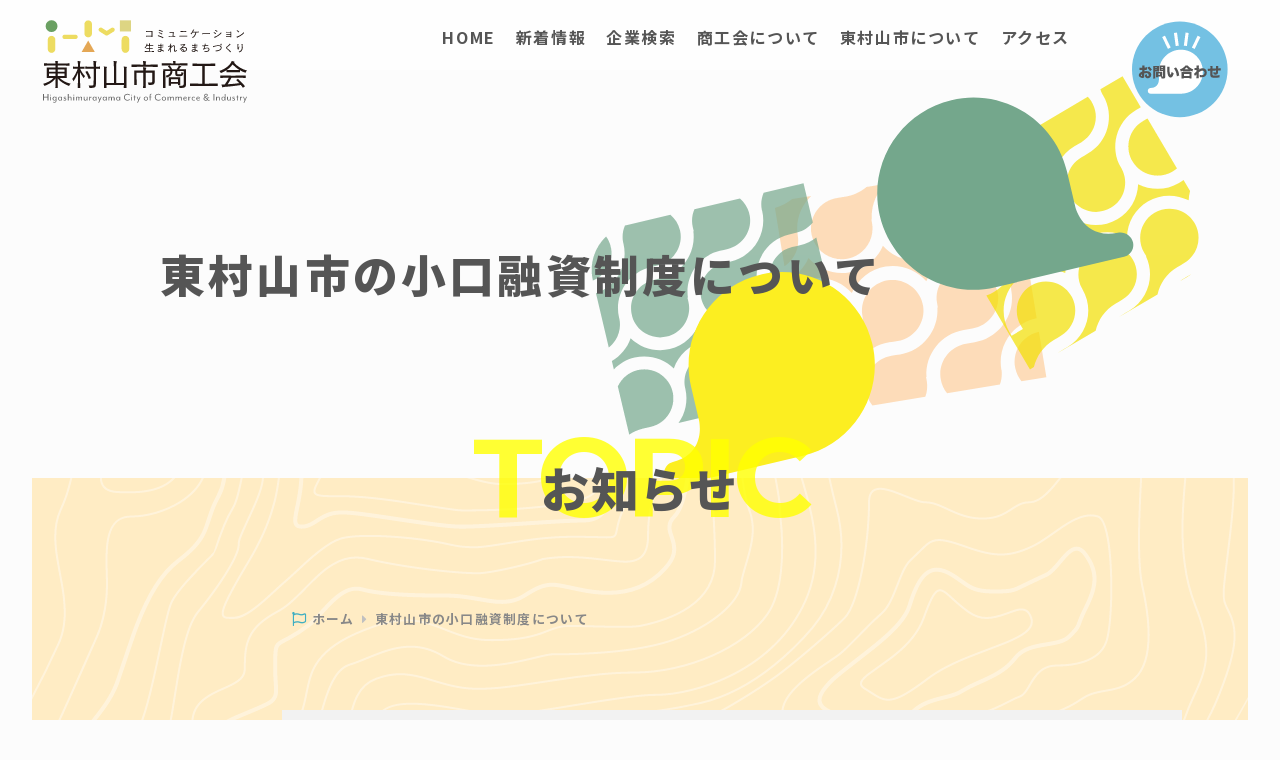

--- FILE ---
content_type: text/html; charset=UTF-8
request_url: https://shoukoukai.or.jp/2022/05/301/
body_size: 8819
content:
<!DOCTYPE html><html lang="ja" class="no-js"><head><meta charset="utf-8" /><meta name="viewport" content="width=device-width, initial-scale=1.0, user-scalable=no" /><meta name="twitter:card" content="summary_large_image"><meta name="twitter:site" content="@to_on_island"><meta http-equiv="x-ua-compatible" content="ie=edge"><link rel="apple-touch-icon" sizes="180x180" href="https://shoukoukai.or.jp/wphm/wp-content/themes/higashimurayama/apple-touch-icon.png"><link rel="icon" type="image/png" sizes="32x32" href="https://shoukoukai.or.jp/wphm/wp-content/themes/higashimurayama/favicon-32x32.png"><link rel="icon" type="image/png" sizes="16x16" href="https://shoukoukai.or.jp/wphm/wp-content/themes/higashimurayama/favicon-16x16.png"><link rel="manifest" href="https://shoukoukai.or.jp/wphm/wp-content/themes/higashimurayama/site.webmanifest"><link rel="mask-icon" href="https://shoukoukai.or.jp/wphm/wp-content/themes/higashimurayama/safari-pinned-tab.svg" color="#5bbad5"><meta name="msapplication-TileColor" content="#da532c"><meta name="theme-color" content="#ffffff"><link href="//fonts.googleapis.com/css2?family=Noto+Sans+JP:wght@300;400;500;700;900&display=swap" rel="stylesheet"><link rel="stylesheet" type="text/css" href="https://shoukoukai.or.jp/wphm/wp-content/cache/autoptimize/autoptimize_single_cb094fd943e3488b222e8b097cbfb9ec.php"><link rel="stylesheet" type="text/css" href="https://shoukoukai.or.jp/wphm/wp-content/themes/higashimurayama/assets/vendors/font-awesome/css/fontawesome-all.min.css"><link rel="stylesheet" type="text/css" href="https://shoukoukai.or.jp/wphm/wp-content/cache/autoptimize/autoptimize_single_13b1b6672b8cfb0d9ae7f899f1c42875.php"><link rel="stylesheet" type="text/css" href="https://shoukoukai.or.jp/wphm/wp-content/cache/autoptimize/autoptimize_single_30b593b71d7672658f89bfea0ab360c9.php"><link rel="stylesheet" type="text/css" href="https://shoukoukai.or.jp/wphm/wp-content/cache/autoptimize/autoptimize_single_89f36eb07bd17ba69d46dbe54922da72.php"><link rel="stylesheet" type="text/css" href="https://shoukoukai.or.jp/wphm/wp-content/themes/higashimurayama/assets/lity.min.css"><link rel="stylesheet" type="text/css" href="//cdnjs.cloudflare.com/ajax/libs/bxslider/4.2.15/jquery.bxslider.min.css"><link rel="stylesheet" type="text/css" href="https://shoukoukai.or.jp/wphm/wp-content/cache/autoptimize/autoptimize_single_a5ee8090c607ef4c861d04bf691961e4.php"><title>東村山市の小口融資制度について &#8211; 東村山市商工会</title><meta name='robots' content='max-image-preview:large' /><link rel="alternate" type="application/rss+xml" title="東村山市商工会 &raquo; 東村山市の小口融資制度について のコメントのフィード" href="https://shoukoukai.or.jp/2022/05/301/feed/" /><link rel="alternate" title="oEmbed (JSON)" type="application/json+oembed" href="https://shoukoukai.or.jp/wp-json/oembed/1.0/embed?url=https%3A%2F%2Fshoukoukai.or.jp%2F2022%2F05%2F301%2F" /><link rel="alternate" title="oEmbed (XML)" type="text/xml+oembed" href="https://shoukoukai.or.jp/wp-json/oembed/1.0/embed?url=https%3A%2F%2Fshoukoukai.or.jp%2F2022%2F05%2F301%2F&#038;format=xml" /><style id='wp-img-auto-sizes-contain-inline-css' type='text/css'>img:is([sizes=auto i],[sizes^="auto," i]){contain-intrinsic-size:3000px 1500px}
/*# sourceURL=wp-img-auto-sizes-contain-inline-css */</style><style id='wp-emoji-styles-inline-css' type='text/css'>img.wp-smiley, img.emoji {
		display: inline !important;
		border: none !important;
		box-shadow: none !important;
		height: 1em !important;
		width: 1em !important;
		margin: 0 0.07em !important;
		vertical-align: -0.1em !important;
		background: none !important;
		padding: 0 !important;
	}
/*# sourceURL=wp-emoji-styles-inline-css */</style><style id='wp-block-library-inline-css' type='text/css'>:root{--wp-block-synced-color:#7a00df;--wp-block-synced-color--rgb:122,0,223;--wp-bound-block-color:var(--wp-block-synced-color);--wp-editor-canvas-background:#ddd;--wp-admin-theme-color:#007cba;--wp-admin-theme-color--rgb:0,124,186;--wp-admin-theme-color-darker-10:#006ba1;--wp-admin-theme-color-darker-10--rgb:0,107,160.5;--wp-admin-theme-color-darker-20:#005a87;--wp-admin-theme-color-darker-20--rgb:0,90,135;--wp-admin-border-width-focus:2px}@media (min-resolution:192dpi){:root{--wp-admin-border-width-focus:1.5px}}.wp-element-button{cursor:pointer}:root .has-very-light-gray-background-color{background-color:#eee}:root .has-very-dark-gray-background-color{background-color:#313131}:root .has-very-light-gray-color{color:#eee}:root .has-very-dark-gray-color{color:#313131}:root .has-vivid-green-cyan-to-vivid-cyan-blue-gradient-background{background:linear-gradient(135deg,#00d084,#0693e3)}:root .has-purple-crush-gradient-background{background:linear-gradient(135deg,#34e2e4,#4721fb 50%,#ab1dfe)}:root .has-hazy-dawn-gradient-background{background:linear-gradient(135deg,#faaca8,#dad0ec)}:root .has-subdued-olive-gradient-background{background:linear-gradient(135deg,#fafae1,#67a671)}:root .has-atomic-cream-gradient-background{background:linear-gradient(135deg,#fdd79a,#004a59)}:root .has-nightshade-gradient-background{background:linear-gradient(135deg,#330968,#31cdcf)}:root .has-midnight-gradient-background{background:linear-gradient(135deg,#020381,#2874fc)}:root{--wp--preset--font-size--normal:16px;--wp--preset--font-size--huge:42px}.has-regular-font-size{font-size:1em}.has-larger-font-size{font-size:2.625em}.has-normal-font-size{font-size:var(--wp--preset--font-size--normal)}.has-huge-font-size{font-size:var(--wp--preset--font-size--huge)}.has-text-align-center{text-align:center}.has-text-align-left{text-align:left}.has-text-align-right{text-align:right}.has-fit-text{white-space:nowrap!important}#end-resizable-editor-section{display:none}.aligncenter{clear:both}.items-justified-left{justify-content:flex-start}.items-justified-center{justify-content:center}.items-justified-right{justify-content:flex-end}.items-justified-space-between{justify-content:space-between}.screen-reader-text{border:0;clip-path:inset(50%);height:1px;margin:-1px;overflow:hidden;padding:0;position:absolute;width:1px;word-wrap:normal!important}.screen-reader-text:focus{background-color:#ddd;clip-path:none;color:#444;display:block;font-size:1em;height:auto;left:5px;line-height:normal;padding:15px 23px 14px;text-decoration:none;top:5px;width:auto;z-index:100000}html :where(.has-border-color){border-style:solid}html :where([style*=border-top-color]){border-top-style:solid}html :where([style*=border-right-color]){border-right-style:solid}html :where([style*=border-bottom-color]){border-bottom-style:solid}html :where([style*=border-left-color]){border-left-style:solid}html :where([style*=border-width]){border-style:solid}html :where([style*=border-top-width]){border-top-style:solid}html :where([style*=border-right-width]){border-right-style:solid}html :where([style*=border-bottom-width]){border-bottom-style:solid}html :where([style*=border-left-width]){border-left-style:solid}html :where(img[class*=wp-image-]){height:auto;max-width:100%}:where(figure){margin:0 0 1em}html :where(.is-position-sticky){--wp-admin--admin-bar--position-offset:var(--wp-admin--admin-bar--height,0px)}@media screen and (max-width:600px){html :where(.is-position-sticky){--wp-admin--admin-bar--position-offset:0px}}

/*# sourceURL=wp-block-library-inline-css */</style><style id='wp-block-heading-inline-css' type='text/css'>h1:where(.wp-block-heading).has-background,h2:where(.wp-block-heading).has-background,h3:where(.wp-block-heading).has-background,h4:where(.wp-block-heading).has-background,h5:where(.wp-block-heading).has-background,h6:where(.wp-block-heading).has-background{padding:1.25em 2.375em}h1.has-text-align-left[style*=writing-mode]:where([style*=vertical-lr]),h1.has-text-align-right[style*=writing-mode]:where([style*=vertical-rl]),h2.has-text-align-left[style*=writing-mode]:where([style*=vertical-lr]),h2.has-text-align-right[style*=writing-mode]:where([style*=vertical-rl]),h3.has-text-align-left[style*=writing-mode]:where([style*=vertical-lr]),h3.has-text-align-right[style*=writing-mode]:where([style*=vertical-rl]),h4.has-text-align-left[style*=writing-mode]:where([style*=vertical-lr]),h4.has-text-align-right[style*=writing-mode]:where([style*=vertical-rl]),h5.has-text-align-left[style*=writing-mode]:where([style*=vertical-lr]),h5.has-text-align-right[style*=writing-mode]:where([style*=vertical-rl]),h6.has-text-align-left[style*=writing-mode]:where([style*=vertical-lr]),h6.has-text-align-right[style*=writing-mode]:where([style*=vertical-rl]){rotate:180deg}
/*# sourceURL=https://shoukoukai.or.jp/wphm/wp-includes/blocks/heading/style.min.css */</style><style id='wp-block-paragraph-inline-css' type='text/css'>.is-small-text{font-size:.875em}.is-regular-text{font-size:1em}.is-large-text{font-size:2.25em}.is-larger-text{font-size:3em}.has-drop-cap:not(:focus):first-letter{float:left;font-size:8.4em;font-style:normal;font-weight:100;line-height:.68;margin:.05em .1em 0 0;text-transform:uppercase}body.rtl .has-drop-cap:not(:focus):first-letter{float:none;margin-left:.1em}p.has-drop-cap.has-background{overflow:hidden}:root :where(p.has-background){padding:1.25em 2.375em}:where(p.has-text-color:not(.has-link-color)) a{color:inherit}p.has-text-align-left[style*="writing-mode:vertical-lr"],p.has-text-align-right[style*="writing-mode:vertical-rl"]{rotate:180deg}
/*# sourceURL=https://shoukoukai.or.jp/wphm/wp-includes/blocks/paragraph/style.min.css */</style><style id='global-styles-inline-css' type='text/css'>:root{--wp--preset--aspect-ratio--square: 1;--wp--preset--aspect-ratio--4-3: 4/3;--wp--preset--aspect-ratio--3-4: 3/4;--wp--preset--aspect-ratio--3-2: 3/2;--wp--preset--aspect-ratio--2-3: 2/3;--wp--preset--aspect-ratio--16-9: 16/9;--wp--preset--aspect-ratio--9-16: 9/16;--wp--preset--color--black: #000000;--wp--preset--color--cyan-bluish-gray: #abb8c3;--wp--preset--color--white: #ffffff;--wp--preset--color--pale-pink: #f78da7;--wp--preset--color--vivid-red: #cf2e2e;--wp--preset--color--luminous-vivid-orange: #ff6900;--wp--preset--color--luminous-vivid-amber: #fcb900;--wp--preset--color--light-green-cyan: #7bdcb5;--wp--preset--color--vivid-green-cyan: #00d084;--wp--preset--color--pale-cyan-blue: #8ed1fc;--wp--preset--color--vivid-cyan-blue: #0693e3;--wp--preset--color--vivid-purple: #9b51e0;--wp--preset--gradient--vivid-cyan-blue-to-vivid-purple: linear-gradient(135deg,rgb(6,147,227) 0%,rgb(155,81,224) 100%);--wp--preset--gradient--light-green-cyan-to-vivid-green-cyan: linear-gradient(135deg,rgb(122,220,180) 0%,rgb(0,208,130) 100%);--wp--preset--gradient--luminous-vivid-amber-to-luminous-vivid-orange: linear-gradient(135deg,rgb(252,185,0) 0%,rgb(255,105,0) 100%);--wp--preset--gradient--luminous-vivid-orange-to-vivid-red: linear-gradient(135deg,rgb(255,105,0) 0%,rgb(207,46,46) 100%);--wp--preset--gradient--very-light-gray-to-cyan-bluish-gray: linear-gradient(135deg,rgb(238,238,238) 0%,rgb(169,184,195) 100%);--wp--preset--gradient--cool-to-warm-spectrum: linear-gradient(135deg,rgb(74,234,220) 0%,rgb(151,120,209) 20%,rgb(207,42,186) 40%,rgb(238,44,130) 60%,rgb(251,105,98) 80%,rgb(254,248,76) 100%);--wp--preset--gradient--blush-light-purple: linear-gradient(135deg,rgb(255,206,236) 0%,rgb(152,150,240) 100%);--wp--preset--gradient--blush-bordeaux: linear-gradient(135deg,rgb(254,205,165) 0%,rgb(254,45,45) 50%,rgb(107,0,62) 100%);--wp--preset--gradient--luminous-dusk: linear-gradient(135deg,rgb(255,203,112) 0%,rgb(199,81,192) 50%,rgb(65,88,208) 100%);--wp--preset--gradient--pale-ocean: linear-gradient(135deg,rgb(255,245,203) 0%,rgb(182,227,212) 50%,rgb(51,167,181) 100%);--wp--preset--gradient--electric-grass: linear-gradient(135deg,rgb(202,248,128) 0%,rgb(113,206,126) 100%);--wp--preset--gradient--midnight: linear-gradient(135deg,rgb(2,3,129) 0%,rgb(40,116,252) 100%);--wp--preset--font-size--small: 13px;--wp--preset--font-size--medium: 20px;--wp--preset--font-size--large: 36px;--wp--preset--font-size--x-large: 42px;--wp--preset--spacing--20: 0.44rem;--wp--preset--spacing--30: 0.67rem;--wp--preset--spacing--40: 1rem;--wp--preset--spacing--50: 1.5rem;--wp--preset--spacing--60: 2.25rem;--wp--preset--spacing--70: 3.38rem;--wp--preset--spacing--80: 5.06rem;--wp--preset--shadow--natural: 6px 6px 9px rgba(0, 0, 0, 0.2);--wp--preset--shadow--deep: 12px 12px 50px rgba(0, 0, 0, 0.4);--wp--preset--shadow--sharp: 6px 6px 0px rgba(0, 0, 0, 0.2);--wp--preset--shadow--outlined: 6px 6px 0px -3px rgb(255, 255, 255), 6px 6px rgb(0, 0, 0);--wp--preset--shadow--crisp: 6px 6px 0px rgb(0, 0, 0);}:where(.is-layout-flex){gap: 0.5em;}:where(.is-layout-grid){gap: 0.5em;}body .is-layout-flex{display: flex;}.is-layout-flex{flex-wrap: wrap;align-items: center;}.is-layout-flex > :is(*, div){margin: 0;}body .is-layout-grid{display: grid;}.is-layout-grid > :is(*, div){margin: 0;}:where(.wp-block-columns.is-layout-flex){gap: 2em;}:where(.wp-block-columns.is-layout-grid){gap: 2em;}:where(.wp-block-post-template.is-layout-flex){gap: 1.25em;}:where(.wp-block-post-template.is-layout-grid){gap: 1.25em;}.has-black-color{color: var(--wp--preset--color--black) !important;}.has-cyan-bluish-gray-color{color: var(--wp--preset--color--cyan-bluish-gray) !important;}.has-white-color{color: var(--wp--preset--color--white) !important;}.has-pale-pink-color{color: var(--wp--preset--color--pale-pink) !important;}.has-vivid-red-color{color: var(--wp--preset--color--vivid-red) !important;}.has-luminous-vivid-orange-color{color: var(--wp--preset--color--luminous-vivid-orange) !important;}.has-luminous-vivid-amber-color{color: var(--wp--preset--color--luminous-vivid-amber) !important;}.has-light-green-cyan-color{color: var(--wp--preset--color--light-green-cyan) !important;}.has-vivid-green-cyan-color{color: var(--wp--preset--color--vivid-green-cyan) !important;}.has-pale-cyan-blue-color{color: var(--wp--preset--color--pale-cyan-blue) !important;}.has-vivid-cyan-blue-color{color: var(--wp--preset--color--vivid-cyan-blue) !important;}.has-vivid-purple-color{color: var(--wp--preset--color--vivid-purple) !important;}.has-black-background-color{background-color: var(--wp--preset--color--black) !important;}.has-cyan-bluish-gray-background-color{background-color: var(--wp--preset--color--cyan-bluish-gray) !important;}.has-white-background-color{background-color: var(--wp--preset--color--white) !important;}.has-pale-pink-background-color{background-color: var(--wp--preset--color--pale-pink) !important;}.has-vivid-red-background-color{background-color: var(--wp--preset--color--vivid-red) !important;}.has-luminous-vivid-orange-background-color{background-color: var(--wp--preset--color--luminous-vivid-orange) !important;}.has-luminous-vivid-amber-background-color{background-color: var(--wp--preset--color--luminous-vivid-amber) !important;}.has-light-green-cyan-background-color{background-color: var(--wp--preset--color--light-green-cyan) !important;}.has-vivid-green-cyan-background-color{background-color: var(--wp--preset--color--vivid-green-cyan) !important;}.has-pale-cyan-blue-background-color{background-color: var(--wp--preset--color--pale-cyan-blue) !important;}.has-vivid-cyan-blue-background-color{background-color: var(--wp--preset--color--vivid-cyan-blue) !important;}.has-vivid-purple-background-color{background-color: var(--wp--preset--color--vivid-purple) !important;}.has-black-border-color{border-color: var(--wp--preset--color--black) !important;}.has-cyan-bluish-gray-border-color{border-color: var(--wp--preset--color--cyan-bluish-gray) !important;}.has-white-border-color{border-color: var(--wp--preset--color--white) !important;}.has-pale-pink-border-color{border-color: var(--wp--preset--color--pale-pink) !important;}.has-vivid-red-border-color{border-color: var(--wp--preset--color--vivid-red) !important;}.has-luminous-vivid-orange-border-color{border-color: var(--wp--preset--color--luminous-vivid-orange) !important;}.has-luminous-vivid-amber-border-color{border-color: var(--wp--preset--color--luminous-vivid-amber) !important;}.has-light-green-cyan-border-color{border-color: var(--wp--preset--color--light-green-cyan) !important;}.has-vivid-green-cyan-border-color{border-color: var(--wp--preset--color--vivid-green-cyan) !important;}.has-pale-cyan-blue-border-color{border-color: var(--wp--preset--color--pale-cyan-blue) !important;}.has-vivid-cyan-blue-border-color{border-color: var(--wp--preset--color--vivid-cyan-blue) !important;}.has-vivid-purple-border-color{border-color: var(--wp--preset--color--vivid-purple) !important;}.has-vivid-cyan-blue-to-vivid-purple-gradient-background{background: var(--wp--preset--gradient--vivid-cyan-blue-to-vivid-purple) !important;}.has-light-green-cyan-to-vivid-green-cyan-gradient-background{background: var(--wp--preset--gradient--light-green-cyan-to-vivid-green-cyan) !important;}.has-luminous-vivid-amber-to-luminous-vivid-orange-gradient-background{background: var(--wp--preset--gradient--luminous-vivid-amber-to-luminous-vivid-orange) !important;}.has-luminous-vivid-orange-to-vivid-red-gradient-background{background: var(--wp--preset--gradient--luminous-vivid-orange-to-vivid-red) !important;}.has-very-light-gray-to-cyan-bluish-gray-gradient-background{background: var(--wp--preset--gradient--very-light-gray-to-cyan-bluish-gray) !important;}.has-cool-to-warm-spectrum-gradient-background{background: var(--wp--preset--gradient--cool-to-warm-spectrum) !important;}.has-blush-light-purple-gradient-background{background: var(--wp--preset--gradient--blush-light-purple) !important;}.has-blush-bordeaux-gradient-background{background: var(--wp--preset--gradient--blush-bordeaux) !important;}.has-luminous-dusk-gradient-background{background: var(--wp--preset--gradient--luminous-dusk) !important;}.has-pale-ocean-gradient-background{background: var(--wp--preset--gradient--pale-ocean) !important;}.has-electric-grass-gradient-background{background: var(--wp--preset--gradient--electric-grass) !important;}.has-midnight-gradient-background{background: var(--wp--preset--gradient--midnight) !important;}.has-small-font-size{font-size: var(--wp--preset--font-size--small) !important;}.has-medium-font-size{font-size: var(--wp--preset--font-size--medium) !important;}.has-large-font-size{font-size: var(--wp--preset--font-size--large) !important;}.has-x-large-font-size{font-size: var(--wp--preset--font-size--x-large) !important;}
/*# sourceURL=global-styles-inline-css */</style><style id='classic-theme-styles-inline-css' type='text/css'>/*! This file is auto-generated */
.wp-block-button__link{color:#fff;background-color:#32373c;border-radius:9999px;box-shadow:none;text-decoration:none;padding:calc(.667em + 2px) calc(1.333em + 2px);font-size:1.125em}.wp-block-file__button{background:#32373c;color:#fff;text-decoration:none}
/*# sourceURL=/wp-includes/css/classic-themes.min.css */</style><link rel="https://api.w.org/" href="https://shoukoukai.or.jp/wp-json/" /><link rel="alternate" title="JSON" type="application/json" href="https://shoukoukai.or.jp/wp-json/wp/v2/posts/301" /><link rel="EditURI" type="application/rsd+xml" title="RSD" href="https://shoukoukai.or.jp/wphm/xmlrpc.php?rsd" /><meta name="generator" content="WordPress 6.9" /><link rel="canonical" href="https://shoukoukai.or.jp/2022/05/301/" /><link rel='shortlink' href='https://shoukoukai.or.jp/?p=301' /><meta property="og:title" content="東村山市の小口融資制度について"><meta property="og:description" content="東村山市の商工業の発展のため、個人・法人事業者に対して融資のあっせんを実施しています。融資制度には、小口事業資金と小口零細企業資金があります。 今年度も、不況対策として小口事業資金融資制度に特別融資を"><meta property="og:type" content="article"><meta property="og:url" content="https://shoukoukai.or.jp/2022/05/301/"><meta property="og:image" content="https://shoukoukai.or.jp/wphm/wp-content/themes/higashimurayama/assets/img/common/ogp_image01.png"><meta property="og:site_name" content="東村山市商工会"><meta name="twitter:card" content="summary_large_image"><meta name="twitter:site" content="@to_on_island"><meta property="og:locale" content="ja_JP"><meta property="fb:app_id" content="1835212746674401"></head><body class="wp-singular post-template-default single single-post postid-301 single-format-standard wp-theme-higashimurayama"><header id="header"><div class="logo_title"> <a href="https://shoukoukai.or.jp/"><img class="u-clients__image" src="https://shoukoukai.or.jp/wphm/wp-content/themes/higashimurayama/assets/img/logo-normal.svg" alt=""></a></div><nav id="g-navi"><ul><li> <a href="/">HOME</a></li><li> <a href="/all-archives/">新着情報</a></li><li> <a href="/search">企業検索</a></li><li> <a href="/about/">商工会について</a></li><li> <a href="/city_info/">東村山市について</a></li><li> <a href="https://shoukoukai.or.jp/access_info/">アクセス</a></li></ul></nav></header><div class="inquiry_icon"> <a href="https://shoukoukai.or.jp/contact/"><img src="https://shoukoukai.or.jp/wphm/wp-content/themes/higashimurayama/assets/img/common/inquiry01.svg" alt=""></a></div><div class="openbtn"> <span></span><span></span><span></span></div><section class="sub_title_area"><div class="sub_title_area_title"> 東村山市の小口融資制度について</div></section><section><div class="u-sci_list_section mb-9"><div class="u-sci_list_section_title"><h1 class="u-sci_list_section_title_text large" style="margin-top: -3px;" data-en="TOPIC"><span>お知らせ</span></h1></div><div class="container col-sm-8 offset-sm-2 text-left"><ol class="breadcrumb" itemscope itemtype="//schema.org/BreadcrumbList"><li itemprop="itemListElement" itemscope itemtype="//schema.org/ListItem"> <a itemprop="item" href="https://shoukoukai.or.jp/"> <span itemprop="name">ホーム</span> </a><meta itemprop="position" content="1" /></li><li itemprop="itemListElement" itemscope itemtype="//schema.org/ListItem"> <a itemprop="item" href="https://shoukoukai.or.jp/2022/05/301/"> <span itemprop="name">東村山市の小口融資制度について</span> </a><meta itemprop="position" content="2" /></li></ol></div><div class="row justify-content-start text-left mt-9"><div class="col-sm-8 offset-sm-2 pt-3 mb-5"><div class="align-items-start"><div><p> <img src="https://shoukoukai.or.jp/wphm/wp-content/themes/higashimurayama/assets/img/carousel/dummy_img01.png" alt=""></p><p>東村山市の商工業の発展のため、個人・法人事業者に対して融資のあっせんを実施しています。<br>融資制度には、<strong>小口事業資金</strong>と<strong>小口零細企業資金</strong>があります。</p><p>今年度も、不況対策として<strong>小口事業資金融資制度に特別融資</strong>を設けています。</p><p>（注記）小口事業資金と小口零細企業資金を<strong>併用することはできません</strong>。どちらか<strong>1事業者につき1種類1口</strong>とします。ただし、特別融資（不況対策特別資金）については、一般融資または小口零細企業資金と1種類併用ができます。</p><h2 class="wp-block-heading">小口事業資金融資制度</h2><p>　この制度は市内商工業者の健全な事業活動を促進させるため、契約金融機関を通じて資金の需要に応え、企業の拡大と振興を図っていただくため、設けられた制度です。従来の「一般融資」と、不況対策の「特別融資」があります。</p><p>詳しくは下記パンフレットをご覧ください。</p><p><img decoding="async" width="15" height="15" src="https://www.city.higashimurayama.tokyo.jp/images/hm_icn_07_download.gif" alt="ファイルダウンロード　新規ウインドウで開きます。">&nbsp;<a rel="noreferrer noopener" href="https://www.city.higashimurayama.tokyo.jp/kurashi/jigyo/chusyo/kashituke_hoshou/yuusi.files/04_ippan.pdf" target="_blank">小口事業資金融資制度のご案内（パンフレット）（PDF：978KB）</a></p><h2 class="wp-block-heading">小口零細企業資金融資制度</h2><p>この制度は、責任共有制度の導入による影響を緩和し、市内の商工業者、小規模企業者の安定的な資金調達、育成推進及び経営の安定を図ることを目的とした国の全国統一制度です。<br>　責任共有制度の対象から<strong>一定の要件</strong>を満たせば、除外される保証制度です。</p><p>詳しくは下記パンフレットをご覧ください。</p><p><img decoding="async" width="15" height="15" src="https://www.city.higashimurayama.tokyo.jp/images/hm_icn_07_download.gif" alt="ファイルダウンロード　新規ウインドウで開きます。">&nbsp;<a rel="noreferrer noopener" href="https://www.city.higashimurayama.tokyo.jp/kurashi/jigyo/chusyo/kashituke_hoshou/yuusi.files/04_reisai.pdf" target="_blank">小口零細企業資金融資制度のご案内（パンフレット）（PDF：363KB）</a></p><p></p><p class="has-medium-font-size"><strong>※市の融資制度の詳細は、下記のリンク先をご覧ください。</strong></p><p><a href="https://www.city.higashimurayama.tokyo.jp/kurashi/jigyo/chusyo/kashituke_hoshou/yuusi.html#cms33ED1">市の融資制度／東村山市 (city.higashimurayama.tokyo.jp)</a></p></div></div></div><div class="col-sm-12"><p class="flex-btn text-center mt-9 mb-2"> <a href="https://shoukoukai.or.jp/" class="btntextchange first"><span>戻る</span><span>Back</span></a></p></div></div></div></section><footer class="bg-footer py-7"><div class="container"><div class="row"><div class="col-md-3 text-right text-md-left mb-3 mb-md-0"><p class="text-center mt-2 footer_logo"> <a href="https://shoukoukai.or.jp/"><img class="u-clients__image" src="https://shoukoukai.or.jp/wphm/wp-content/themes/higashimurayama/assets/img/common/footer_logo01.svg" alt=""></a></p></div><div class="col-md-3 text-left text-md-left mb-3 mb-md-0"><p> <span class="text-white font-weight-bold">Menu</span><br /> <small class="text-white"> <a href="/"><i class="fas fa-chevron-right fa-fw" mr-1></i>&nbsp;HOME</a> </small><br /> <small class="text-white"> <a href="/all-archives/"><i class="fas fa-chevron-right fa-fw" mr-1></i>&nbsp;新着情報</a> </small><br /> <small class="text-white"> <a href="/search"><i class="fas fa-chevron-right fa-fw" mr-1></i>&nbsp;企業検索</a> </small><br /> <small class="text-white"> <a href="/about/"><i class="fas fa-chevron-right fa-fw" mr-1></i>&nbsp;商工会について</a> </small><br /> <small class="text-white"> <a href="/city_info/"><i class="fas fa-chevron-right fa-fw" mr-1></i>&nbsp;東村山市について</a> </small><br /> <small class="text-white"> <a href="https://shoukoukai.or.jp/access_info/"><i class="fas fa-chevron-right fa-fw" mr-1></i>&nbsp;アクセス</a> </small><br /></p></div><div class="col-md-3 text-left text-md-left mb-3 mb-md-0"><p> <small class="text-white"><a href="https://shoukoukai.or.jp/privacy_policy/"><i class="fas fa-chevron-right fa-fw" mr-1></i>&nbsp;プライバシーポリシー</a></small><br /> <small class="text-white"><a href="https://shoukoukai.or.jp/information_security/"><i class="fas fa-chevron-right fa-fw" mr-1></i>&nbsp;情報セキュリティ基本方針</a></small><br /> <small class="text-white"><a href="https://shoukoukai.or.jp/contact/"><i class="fas fa-chevron-right fa-fw" mr-1></i>&nbsp;お問い合わせ</a></small><br /></p></div><div class="col-md-3 text-right text-md-left mb-3 mb-md-0"><p class="text-left white_bold"> 東村山市商工会</p><p class="text-left text-white small"> 〒189-0014<br />東京都東村山市本町2−6−5<br />TEL&nbsp;042-394−0511<br />FAX&nbsp;042-394-0512</p></div></div><div class="row"><div class="col-md-12 text-center text-md-center mb-3 mb-md-0"> <small class="text-white">&copy; 2022 <a class="text-white" href="https://shoukoukai.or.jp/">Higashimurayama City
 of Commerce & Industry.</a> All Rights Reserved.</small></div></div></div></footer>  <script defer src="https://shoukoukai.or.jp/wphm/wp-content/themes/higashimurayama/assets/vendors/jquery.min.js"></script> <script defer src="https://shoukoukai.or.jp/wphm/wp-content/themes/higashimurayama/assets/vendors/jquery.migrate.min.js"></script> <script defer src="https://shoukoukai.or.jp/wphm/wp-content/themes/higashimurayama/assets/vendors/popper.min.js"></script> <script defer src="https://shoukoukai.or.jp/wphm/wp-content/themes/higashimurayama/assets/vendors/bootstrap/js/bootstrap.min.js"></script>  <script defer src="https://shoukoukai.or.jp/wphm/wp-content/cache/autoptimize/autoptimize_single_754fcebbf1082f189f19b68192e02fe1.php"></script> <script defer src="https://shoukoukai.or.jp/wphm/wp-content/themes/higashimurayama/assets/vendors/typedjs/typed.min.js"></script> <script defer src="https://shoukoukai.or.jp/wphm/wp-content/themes/higashimurayama/assets/vendors/slick-carousel/slick.min.js"></script> <script defer src="https://shoukoukai.or.jp/wphm/wp-content/themes/higashimurayama/assets/vendors/counters/waypoint.min.js"></script> <script defer src="https://shoukoukai.or.jp/wphm/wp-content/themes/higashimurayama/assets/vendors/counters/counterup.min.js"></script> <script defer src="https://shoukoukai.or.jp/wphm/wp-content/themes/higashimurayama/assets/vendors/magnific-popup/jquery.magnific-popup.min.js"></script> <script defer src="https://shoukoukai.or.jp/wphm/wp-content/themes/higashimurayama/assets/vendors/shuffle/jquery.shuffle.min.js"></script> <script defer src="//cdnjs.cloudflare.com/ajax/libs/bxslider/4.2.15/jquery.bxslider.min.js"></script>  <script defer src="https://shoukoukai.or.jp/wphm/wp-content/cache/autoptimize/autoptimize_single_a1f1ee2754133cb3f1edc5fd83d10639.php"></script>  <script defer src="https://shoukoukai.or.jp/wphm/wp-content/cache/autoptimize/autoptimize_single_628cf678f4dfbb64fa0743d3cd721a0d.php"></script> <script defer src="https://shoukoukai.or.jp/wphm/wp-content/cache/autoptimize/autoptimize_single_97a3f473e8ed0c556402c2cb5f842551.php"></script> <script defer src="https://shoukoukai.or.jp/wphm/wp-content/cache/autoptimize/autoptimize_single_e4a84f7cccf37695ca7820884e4ed38f.php"></script> <script defer src="https://shoukoukai.or.jp/wphm/wp-content/cache/autoptimize/autoptimize_single_6b9c429e8912000cfe64d88f8a324829.php"></script> <script defer src="https://shoukoukai.or.jp/wphm/wp-content/cache/autoptimize/autoptimize_single_2ab75ca9ae78a82949fd1344b1df7167.php"></script> <script defer src="https://shoukoukai.or.jp/wphm/wp-content/cache/autoptimize/autoptimize_single_331e2ebf7de8827ec47203e12697c078.php"></script>  <script defer src="hhttps://shoukoukai.or.jp/wphm/wp-content/themes/higashimurayama/assets/js/logo_head.js"></script>    <script defer src="https://shoukoukai.or.jp/wphm/wp-content/themes/higashimurayama/assets/js/ofi.min.js"></script> <script defer src="[data-uri]"></script> <script type="speculationrules">{"prefetch":[{"source":"document","where":{"and":[{"href_matches":"/*"},{"not":{"href_matches":["/wphm/wp-*.php","/wphm/wp-admin/*","/wphm/wp-content/uploads/*","/wphm/wp-content/*","/wphm/wp-content/plugins/*","/wphm/wp-content/themes/higashimurayama/*","/*\\?(.+)"]}},{"not":{"selector_matches":"a[rel~=\"nofollow\"]"}},{"not":{"selector_matches":".no-prefetch, .no-prefetch a"}}]},"eagerness":"conservative"}]}</script> <script id="wp-emoji-settings" type="application/json">{"baseUrl":"https://s.w.org/images/core/emoji/17.0.2/72x72/","ext":".png","svgUrl":"https://s.w.org/images/core/emoji/17.0.2/svg/","svgExt":".svg","source":{"concatemoji":"https://shoukoukai.or.jp/wphm/wp-includes/js/wp-emoji-release.min.js?ver=6.9"}}</script> <script type="module">/*! This file is auto-generated */
const a=JSON.parse(document.getElementById("wp-emoji-settings").textContent),o=(window._wpemojiSettings=a,"wpEmojiSettingsSupports"),s=["flag","emoji"];function i(e){try{var t={supportTests:e,timestamp:(new Date).valueOf()};sessionStorage.setItem(o,JSON.stringify(t))}catch(e){}}function c(e,t,n){e.clearRect(0,0,e.canvas.width,e.canvas.height),e.fillText(t,0,0);t=new Uint32Array(e.getImageData(0,0,e.canvas.width,e.canvas.height).data);e.clearRect(0,0,e.canvas.width,e.canvas.height),e.fillText(n,0,0);const a=new Uint32Array(e.getImageData(0,0,e.canvas.width,e.canvas.height).data);return t.every((e,t)=>e===a[t])}function p(e,t){e.clearRect(0,0,e.canvas.width,e.canvas.height),e.fillText(t,0,0);var n=e.getImageData(16,16,1,1);for(let e=0;e<n.data.length;e++)if(0!==n.data[e])return!1;return!0}function u(e,t,n,a){switch(t){case"flag":return n(e,"\ud83c\udff3\ufe0f\u200d\u26a7\ufe0f","\ud83c\udff3\ufe0f\u200b\u26a7\ufe0f")?!1:!n(e,"\ud83c\udde8\ud83c\uddf6","\ud83c\udde8\u200b\ud83c\uddf6")&&!n(e,"\ud83c\udff4\udb40\udc67\udb40\udc62\udb40\udc65\udb40\udc6e\udb40\udc67\udb40\udc7f","\ud83c\udff4\u200b\udb40\udc67\u200b\udb40\udc62\u200b\udb40\udc65\u200b\udb40\udc6e\u200b\udb40\udc67\u200b\udb40\udc7f");case"emoji":return!a(e,"\ud83e\u1fac8")}return!1}function f(e,t,n,a){let r;const o=(r="undefined"!=typeof WorkerGlobalScope&&self instanceof WorkerGlobalScope?new OffscreenCanvas(300,150):document.createElement("canvas")).getContext("2d",{willReadFrequently:!0}),s=(o.textBaseline="top",o.font="600 32px Arial",{});return e.forEach(e=>{s[e]=t(o,e,n,a)}),s}function r(e){var t=document.createElement("script");t.src=e,t.defer=!0,document.head.appendChild(t)}a.supports={everything:!0,everythingExceptFlag:!0},new Promise(t=>{let n=function(){try{var e=JSON.parse(sessionStorage.getItem(o));if("object"==typeof e&&"number"==typeof e.timestamp&&(new Date).valueOf()<e.timestamp+604800&&"object"==typeof e.supportTests)return e.supportTests}catch(e){}return null}();if(!n){if("undefined"!=typeof Worker&&"undefined"!=typeof OffscreenCanvas&&"undefined"!=typeof URL&&URL.createObjectURL&&"undefined"!=typeof Blob)try{var e="postMessage("+f.toString()+"("+[JSON.stringify(s),u.toString(),c.toString(),p.toString()].join(",")+"));",a=new Blob([e],{type:"text/javascript"});const r=new Worker(URL.createObjectURL(a),{name:"wpTestEmojiSupports"});return void(r.onmessage=e=>{i(n=e.data),r.terminate(),t(n)})}catch(e){}i(n=f(s,u,c,p))}t(n)}).then(e=>{for(const n in e)a.supports[n]=e[n],a.supports.everything=a.supports.everything&&a.supports[n],"flag"!==n&&(a.supports.everythingExceptFlag=a.supports.everythingExceptFlag&&a.supports[n]);var t;a.supports.everythingExceptFlag=a.supports.everythingExceptFlag&&!a.supports.flag,a.supports.everything||((t=a.source||{}).concatemoji?r(t.concatemoji):t.wpemoji&&t.twemoji&&(r(t.twemoji),r(t.wpemoji)))});
//# sourceURL=https://shoukoukai.or.jp/wphm/wp-includes/js/wp-emoji-loader.min.js</script> </body></html>

--- FILE ---
content_type: text/css; charset=utf-8
request_url: https://shoukoukai.or.jp/wphm/wp-content/cache/autoptimize/autoptimize_single_a5ee8090c607ef4c861d04bf691961e4.php
body_size: 176
content:
@charset "UTF-8";#splash{position:fixed;z-index:10000;top:0;left:0;width:100%;height:100%;background:#fefefe;text-align:center;color:#fff}#splash_logo{position:absolute;top:50%;left:50%;transform:translate(-50%,-50%)}#splash_logo img{width:500px}@media (max-width:600px){#splash_logo img{width:300px}}.fadeUp{animation-name:fadeUpAnime;animation-duration:.5s;animation-fill-mode:forwards;opacity:0}@keyframes fadeUpAnime{from{opacity:0;transform:translateY(100px)}to{opacity:1;transform:translateY(0)}}

--- FILE ---
content_type: text/javascript; charset=utf-8
request_url: https://shoukoukai.or.jp/wphm/wp-content/cache/autoptimize/autoptimize_single_a1f1ee2754133cb3f1edc5fd83d10639.php
body_size: 908
content:
/*!
 * Stream v1.0 (https://htmlstream.com)
 * Copyright Htmlstream
 * Licensed under MIT
 */
(function($){'use strict';$(function(){$('[data-toggle="tooltip"]').tooltip();$('[data-toggle="popover"]').popover();$('.popover-dismiss').popover({trigger:'focus'})});$(function(){if($('.js-navbar-scroll').offset().top>150){$('.js-navbar-scroll').addClass('navbar-bg-onscroll');}
$(window).on('scroll',function(){var navbarOffset=$('.js-navbar-scroll').offset().top>150;if(navbarOffset){$('.js-navbar-scroll').addClass('navbar-bg-onscroll');}
else{$('.js-navbar-scroll').removeClass('navbar-bg-onscroll');$('.js-navbar-scroll').addClass('navbar-bg-onscroll--fade');}});});$(function(){$('a[href*=#js-scroll-to-]:not([href=#js-scroll-to-])').on('click',function(){if(location.pathname.replace(/^\//,'')===this.pathname.replace(/^\//,'')&&location.hostname===this.hostname){var target=$(this.hash);target=target.length?target:$('[name='+this.hash.slice(1)+']');if(target.length){$('html,body').animate({scrollTop:target.offset().top-10},1000);return false;}}});});var $body=$('body');var $btn=$('.toggle_btn');var $mask=$('#mask');var open='open';$btn.on('click',function(){if(!$body.hasClass(open)){$body.addClass(open);}else{$body.removeClass(open);}});$mask.on('click',function(){$body.removeClass(open);});$('.slider').bxSlider({touchEnabled:false,mode:'vertical',controls:false,auto:'true',pager:false});$('.main_slider').slick({fade:true,autoplay:true,autoplaySpeed:4000,speed:2000,infinite:true,slidesToShow:1,slidesToScroll:1,arrows:true,prevArrow:'<div class="slick-prev"></div>',nextArrow:'<div class="slick-next"></div>',dots:false,pauseOnFocus:false,pauseOnHover:false,pauseOnDotHover:false,});$('.main_slider').on('touchmove',function(event,slick,currentSlide,nextSlide){$('.main_slider').slick('slickPlay');});$('.main_slider').on('beforeChange',function(event,slick,currentSlide,nextSlide){$(this).find('.slide_v').eq(nextSlide).find('.titles_v').addClass('fadeIn');});$('.main_slider').on('init reInit afterChange',function(event,slick,currentSlide,nextSlide){$(this).find('.slide_v').eq(currentSlide).find('.titles_v').removeClass('fadeIn');});$(this).find('.slide_v').eq(0).find('.titles_v').addClass('fadeIn');function FixedAnime(){var headerH=$('#header').outerHeight(true);var scroll=$(window).scrollTop();if(scroll>=200){$('.openbtn').addClass('fadeDown');$('#header').addClass('dnone');}else{$('.openbtn').removeClass('fadeDown');$('#header').removeClass('dnone');}}
$(window).scroll(function(){FixedAnime();});$(window).on('load',function(){FixedAnime();});$(".openbtn").click(function(){$(this).toggleClass('active');$("#header").toggleClass('panelactive');});$("#g-navi li a").click(function(){$(".openbtn").removeClass('active');$("#header").removeClass('panelactive');});}(jQuery));

--- FILE ---
content_type: text/javascript; charset=utf-8
request_url: https://shoukoukai.or.jp/wphm/wp-content/cache/autoptimize/autoptimize_single_628cf678f4dfbb64fa0743d3cd721a0d.php
body_size: 63
content:
(function($){'use strict';$(document).ready(function(){if(!(/Android|iPhone|iPad|iPod|BlackBerry|Windows Phone/i).test(navigator.userAgent||navigator.vendor||window.opera)){$('.js-parallax').parallax("50%",.1);}})}(jQuery));

--- FILE ---
content_type: text/javascript; charset=utf-8
request_url: https://shoukoukai.or.jp/wphm/wp-content/cache/autoptimize/autoptimize_single_2ab75ca9ae78a82949fd1344b1df7167.php
body_size: 412
content:
var shuffleMe=(function($){'use strict';var $grid=$('.js-shuffle'),$filterOptions=$('.js-shuffle-controls li'),$sizer=$grid.find('.shuffle_sizer'),init=function(){setTimeout(function(){listen();setupFilters();},100);$grid.shuffle({itemSelector:'[class*="col-"]',sizer:$sizer});},setupFilters=function(){var $btns=$filterOptions.children();$btns.on('click',function(e){e.preventDefault();var $this=$(this),isActive=$this.hasClass('active'),group=isActive?'all':$this.data('group');if(!isActive){$('.js-shuffle-controls li a').removeClass('active');}
$this.toggleClass('active');$grid.shuffle('shuffle',group);});$btns=null;},listen=function(){var debouncedLayout=$.throttle(300,function(){$grid.shuffle('update');});$grid.find('img').each(function(){var proxyImage;if(this.complete&&this.naturalWidth!==undefined){return;}
proxyImage=new Image();$(proxyImage).on('load',function(){$(this).off('load');debouncedLayout();});proxyImage.src=this.src;});setTimeout(function(){debouncedLayout();},500);};return{init:init};}(jQuery));$(document).ready(function(){shuffleMe.init();});

--- FILE ---
content_type: image/svg+xml
request_url: https://shoukoukai.or.jp/wphm/wp-content/themes/higashimurayama/assets/img/sub_page/bg_sub_title_area01.svg
body_size: 3374
content:
<?xml version="1.0" encoding="utf-8"?>
<!-- Generator: Adobe Illustrator 26.0.3, SVG Export Plug-In . SVG Version: 6.00 Build 0)  -->
<svg version="1.1" id="レイヤー_1" xmlns="http://www.w3.org/2000/svg" xmlns:xlink="http://www.w3.org/1999/xlink" x="0px"
	 y="0px" viewBox="0 0 600 400" style="enable-background:new 0 0 600 400;" xml:space="preserve">
<style type="text/css">
	.st0{opacity:0.7;}
	.st1{fill:#FECF9D;}
	.st2{fill:#74A78C;}
	.st3{fill:#F3E000;}
	.st4{fill:#FCEE21;}
</style>
<g>
	<g class="st0">
		<path class="st1" d="M388.1,98.3L388.1,98.3l-4,0.7c-15.1,2.5-25.6,16.3-24.1,31.4l0.3,1.7c0.1,0.4,0.1,0.8,0.2,1.2
			c1.5,7.3,5.7,13.6,11.8,17.9c6.2,4.3,13.7,6,21.1,4.8c10.8-1.8,19.3-9.4,22.6-19.1l-7.4-45.7c-4.8,3.2-10.4,5.5-16.5,6.5
			L388.1,98.3z"/>
		<path class="st1" d="M322.4,109l-4,0.6l0,0l-4,0.7c-15.7,2.6-26.4,17.4-23.8,33.1c2.6,15.7,17.4,26.4,33.1,23.8
			c7.4-1.2,14-5.2,18.5-11.2c4.5-6,6.4-13.3,5.5-20.7c-0.1-0.4-0.1-0.8-0.2-1.2c-2.3-14.2,2.8-27.8,12.5-37l-17.8,2.9
			C336.7,104.6,330,107.8,322.4,109z"/>
		<path class="st1" d="M328.2,289.6l0.4-0.1c-1.4-21.2,13.6-40.5,35-44l4-0.6l0,0l4-0.7c15.1-2.5,25.6-16.3,24.1-31.4l-0.3-1.7
			c-0.1-0.4-0.1-0.8-0.2-1.2c-1.5-7.3-5.7-13.6-11.8-17.9c-6.2-4.3-13.7-6-21.1-4.8c-15.7,2.6-26.4,17.4-23.8,33.1l0.7,4l-0.4,0.1
			c1.4,21.2-13.6,40.5-35,44l-4,0.6l0,0l-4,0.7c-15.1,2.5-25.6,16.3-24.1,31.4l0.3,1.7c0.1,0.4,0.1,0.8,0.2,1.2
			c0.9,4.5,2.9,8.7,5.7,12.2l49.6-8.1c1.7-4.5,2.2-9.5,1.4-14.6L328.2,289.6z"/>
		<path class="st1" d="M252.5,120.5l-4,0.6l0,0l-4,0.7c-15.1,2.5-25.6,16.3-24.1,31.4l0.3,1.7c0.1,0.4,0.1,0.8,0.2,1.2
			c1.5,7.3,5.7,13.6,11.8,17.9c6.2,4.3,13.7,6,21.1,4.8c15.7-2.6,26.4-17.4,23.8-33.1l-0.7-4l0.4-0.1c-0.8-12.7,4.2-24.7,13-33.1
			l-17.9,2.9C266.9,116,260.1,119.3,252.5,120.5z"/>
		<path class="st1" d="M398.7,282.2c-3.6-22.3,11.2-43.4,33.2-47.7l-9-55.4c-3.6,2-6.9,4.7-9.4,8.1c-4.5,6-6.4,13.3-5.5,20.7
			c0.1,0.4,0.1,0.8,0.2,1.2c3.7,22.7-11.8,44.2-34.5,47.9l-4,0.6l0,0l-4,0.7c-15.7,2.6-26.4,17.4-23.8,33.1c0.8,5.1,3,9.7,6,13.4
			l49.5-8.1c1.6-4.3,2.1-8.9,1.6-13.5C398.8,282.9,398.8,282.6,398.7,282.2z"/>
		<path class="st1" d="M434,247.2c-14.4,3-24.2,16.5-22.7,31.1l0.3,1.7c0.1,0.4,0.1,0.8,0.2,1.2c0.9,4.5,2.9,8.7,5.8,12.3l23.4-3.8
			L434,247.2z"/>
		<path class="st1" d="M258.6,210.9c5.6-13,17.5-22.5,31.7-24.9c14.3-2.3,28.7,3,38.1,13.7c5.5-13.1,17.5-22.8,31.8-25.1
			c14.2-2.3,28.6,3,38,13.5c4.3-10.1,12.5-18.1,22.6-22.3l-1.6-9.7c-6.1,6.5-14.3,11.1-23.7,12.6c-14.2,2.3-28.6-3-38-13.5
			c-5.6,13-17.5,22.5-31.7,24.9c-14.3,2.3-28.7-3-38.1-13.7c-5.5,13.1-17.5,22.8-31.8,25.1c-14.2,2.3-28.6-3-38-13.5
			c-4,9.3-11.3,16.9-20.3,21.3l1.4,8.6c5.8-5.4,13.2-9.2,21.6-10.6C234.9,195,249.2,200.3,258.6,210.9z"/>
		<path class="st1" d="M259.1,305c-3.7-22.7,11.8-44.2,34.5-47.9l4-0.6l0,0l4-0.7c15.7-2.6,26.4-17.4,23.8-33.1
			c-2.6-15.7-17.4-26.4-33.1-23.8c-7.4,1.2-14,5.2-18.5,11.2c-4.5,6-6.4,13.3-5.5,20.7c0.1,0.4,0.1,0.8,0.2,1.2
			c3.7,22.7-11.8,44.2-34.5,47.9l-4,0.6l0,0l-4,0.7c-5.4,0.9-10.2,3.2-14.1,6.5l6.2,38.3l39.6-6.4c1.6-4.2,2.1-8.8,1.6-13.4
			C259.3,305.7,259.2,305.4,259.1,305z"/>
		<path class="st1" d="M186.5,131.1l8.9,54.6c2.8-1.8,5.2-4.1,7.2-6.8c4.5-6,6.4-13.3,5.5-20.7c-0.1-0.4-0.1-0.8-0.2-1.2
			c-2.3-14.2,2.9-27.9,12.6-37.1l-17.8,2.9C198.2,126.6,192.6,129.5,186.5,131.1z"/>
		<path class="st1" d="M228,267.7L228,267.7l4-0.7c15.1-2.5,25.6-16.3,24.1-31.4l-0.3-1.7c-0.1-0.4-0.1-0.8-0.2-1.2
			c-1.5-7.3-5.7-13.6-11.8-17.9c-6.2-4.3-13.7-6-21.1-4.8c-9.3,1.5-16.8,7.3-20.9,15.1l7.9,48.3c4.3-2.5,9.1-4.3,14.3-5.1L228,267.7
			z"/>
	</g>
	<g class="st0">
		<path class="st2" d="M181.2,222.5c-4.4,12.6-15,22.4-28.2,25.5c-13.3,3.1-27.3-1-36.8-10.4c-4.3,12.7-14.9,22.6-28.3,25.8
			c-13.2,3.1-27.1-0.9-36.7-10.2c-3.1,9-9.4,16.6-17.6,21.3l1.9,8c5.1-5.4,11.8-9.4,19.5-11.2c13.2-3.1,27.1,0.9,36.7,10.2
			c4.4-12.6,15-22.4,28.2-25.5c13.3-3.1,27.3,1,36.8,10.4c4.3-12.7,14.9-22.6,28.3-25.8c13.2-3.1,27.1,0.9,36.7,10.2
			c3.4-9.8,10.7-18,20-22.6l-2.2-9.1c-5.3,6.6-12.8,11.6-21.6,13.6C204.7,235.8,190.8,231.8,181.2,222.5z"/>
		<path class="st2" d="M206.3,166.9L206.3,166.9l-3.7,0.9c-14.1,3.3-23,17.1-20.6,31.2l0.4,1.6c0.1,0.4,0.2,0.7,0.2,1.1
			c1.9,6.8,6.3,12.4,12.3,16.1c6.1,3.6,13.3,4.7,20.2,3.1c10.2-2.4,17.7-10.3,20.2-19.9l-10-42.3c-4.4,3.4-9.5,6-15.3,7.4
			L206.3,166.9z"/>
		<path class="st2" d="M66.6,337.1L66.6,337.1l3.7-0.9c14.1-3.3,23-17.1,20.6-31.2l-0.4-1.6c-0.1-0.4-0.2-0.7-0.2-1.1
			c-1.9-6.8-6.3-12.4-12.3-16.1c-6.1-3.6-13.3-4.7-20.2-3.1c-8.5,2-15.2,7.9-18.6,15.3l10.7,45.2l0,0c3.8-2.6,8.2-4.5,13-5.7
			L66.6,337.1z"/>
		<path class="st2" d="M110.4,152.9L110,153c2.7,19.9-10.1,39.1-30,43.8l-3.7,0.9l0,0l-3.7,0.9c-14.1,3.3-23,17.1-20.6,31.2l0.4,1.6
			c0.1,0.4,0.2,0.7,0.2,1.1c1.9,6.8,6.3,12.4,12.3,16.1c6.1,3.6,13.3,4.7,20.2,3.1c14.6-3.5,23.7-18.2,20.3-32.8l-0.9-3.7l0.4-0.1
			c-2.7-19.9,10.1-39.1,30-43.8l3.7-0.9l0,0l3.7-0.9c14.1-3.3,23-17.1,20.6-31.2l-0.4-1.6c-0.1-0.4-0.2-0.7-0.2-1.1
			c-1.5-5.3-4.5-9.9-8.6-13.4L111,132.2c-2.2,5.2-2.9,11.1-1.5,17L110.4,152.9z"/>
		<path class="st2" d="M44.5,164.6c4.7,20-6.7,40-25.8,46.5l12,50.8c2.4-1.9,4.5-4.2,6.2-6.8c3.8-5.9,5.2-13,3.8-19.9
			c-0.1-0.4-0.2-0.7-0.3-1.1c-5-21.2,8.2-42.5,29.4-47.5l3.7-0.9l0,0l3.7-0.9c14.6-3.5,23.7-18.2,20.3-32.8c-1.4-5.9-4.7-11-9-14.6
			L48.1,147c-0.7,0.2-1.5,0.4-2.2,0.6c-2.2,5-2.8,10.5-1.7,15.9C44.3,163.8,44.4,164.2,44.5,164.6z"/>
		<path class="st2" d="M174.5,133.8c5,21.2-8.2,42.5-29.4,47.5l-3.7,0.9l0,0l-3.7,0.9c-14.6,3.5-23.7,18.2-20.3,32.8
			c3.5,14.6,18.2,23.7,32.8,20.3c6.9-1.6,12.8-5.8,16.7-11.8c3.8-5.9,5.2-13,3.8-19.9c-0.1-0.4-0.2-0.7-0.3-1.1
			c-5-21.2,8.2-42.5,29.4-47.5l3.7-0.9l0,0l3.7-0.9c6.1-1.4,11.2-4.8,14.8-9.3l-8.7-36.8l-37.4,8.8c-2.1,5-2.8,10.5-1.7,15.9
			C174.3,133.1,174.4,133.5,174.5,133.8z"/>
		<path class="st2" d="M127.8,322.7l3.7-0.9l0,0l3.7-0.9c14.6-3.5,23.7-18.2,20.3-32.8c-3.5-14.6-18.2-23.7-32.8-20.3
			c-6.9,1.6-12.8,5.8-16.7,11.8c-3.8,5.9-5.2,13-3.8,19.9c0.1,0.4,0.2,0.7,0.3,1.1c2.7,11.6,0,23.2-6.4,32.1l18.8-4.4
			C118.7,325.8,123.1,323.8,127.8,322.7z"/>
		<path class="st2" d="M15.8,199.1c12-4.6,19.3-17.2,17.1-30.1l-0.4-1.6c-0.1-0.4-0.2-0.7-0.2-1.1c-0.9-3.1-2.3-6-4.1-8.5
			C17.4,168,12.2,183.6,15.8,199.1z"/>
		<path class="st2" d="M193,307.2l3.7-0.9l0,0l3.7-0.9c14.1-3.3,23-17.1,20.6-31.2l-0.4-1.6c-0.1-0.4-0.2-0.7-0.2-1.1
			c-1.9-6.8-6.3-12.4-12.3-16.1c-6.1-3.6-13.3-4.7-20.2-3.1c-14.6,3.5-23.7,18.2-20.3,32.8l0.9,3.7l-0.4,0.1
			c1.4,10.3-1.4,20.4-7.1,28.4l18.8-4.4C183.7,310.4,188.1,308.4,193,307.2z"/>
		<path class="st2" d="M256.8,292.2l-12.2-51.7c-3.4,2.1-6.3,5-8.5,8.4c-3.8,5.9-5.2,13-3.8,19.9c0.1,0.4,0.2,0.7,0.3,1.1
			c2.7,11.6,0,23.3-6.5,32.2l18.7-4.4C248.3,295.3,252.4,293.4,256.8,292.2z"/>
	</g>
	<g class="st0">
		<path class="st3" d="M494.2,25.6c11.1,18.8,4.8,43.2-14,54.3l-3.3,1.9l0,0l-3.3,2c-13,7.7-17.4,24.5-9.7,37.5
			c7.7,13,24.5,17.4,37.5,9.7c6.1-3.6,10.6-9.4,12.5-16.3c1.9-6.8,1.1-14-2.2-20.2c-0.2-0.3-0.4-0.6-0.6-1
			c-11.1-18.8-4.8-43.2,14-54.3l3.3-1.9l0,0l1.1-0.7l-17.1-29l-20.8,12.3c0.5,1.7,1.2,3.3,2,4.8C493.8,25,494,25.3,494.2,25.6z"/>
		<path class="st3" d="M438.4,63l-0.3,0.2c8.6,18.3,2,40.5-15.8,51l-3.3,1.9l0,0l-3.3,2c-12.5,7.4-17,23.3-10.5,36.1l0.8,1.4
			c0.2,0.3,0.4,0.7,0.6,1c3.8,5.9,9.7,10.1,16.6,11.7c6.9,1.7,14.2,0.6,20.3-3c13-7.7,17.4-24.5,9.7-37.5l-2-3.3l0.3-0.2
			c-8.6-18.3-2-40.5,15.8-51l3.3-1.9l0,0l3.3-2c12.5-7.4,17-23.3,10.5-36.1l-0.8-1.4c-0.2-0.3-0.4-0.7-0.6-1c-1-1.5-2-2.8-3.2-4.1
			l-45.9,27.1c0.6,2,1.5,3.9,2.6,5.8L438.4,63z"/>
		<path class="st3" d="M378.5,93.9c11.1,18.8,4.8,43.2-14,54.3l-3.3,1.9l0,0l-3.3,2c-2.3,1.4-4.4,3-6.1,4.9l26.7,45.3
			c2.5-0.6,4.9-1.6,7.3-3c6.1-3.6,10.6-9.4,12.5-16.3c1.9-6.8,1.1-14-2.2-20.2c-0.2-0.3-0.4-0.6-0.6-1c-11.1-18.8-4.8-43.2,14-54.3
			l3.3-1.9l0,0l3.3-2c13-7.7,17.4-24.5,9.7-37.5c-1.1-1.9-2.4-3.6-3.9-5.1l-45.9,27.1c0.5,1.7,1.2,3.3,2,4.9
			C378.1,93.3,378.3,93.6,378.5,93.9z"/>
		<path class="st3" d="M448,254.9l3.3-1.9l0,0l3.3-2c12.5-7.4,17-23.3,10.5-36.1l-0.9-1.4c-0.2-0.3-0.4-0.7-0.6-1
			c-3.8-5.9-9.7-10.1-16.6-11.7c-6.9-1.7-14.2-0.6-20.3,3c-13,7.7-17.4,24.5-9.7,37.5l2,3.3l-10.6,6.2l-2-3.3
			c-11.1-18.8-4.8-43.2,14-54.3c11.8-7,26.3-7.2,38.3-1.1c0.5-13.4,7.7-26,19.5-32.9c11.9-7,26.5-7.2,38.4-1
			c0.4-13.5,7.6-26.2,19.5-33.2c11.8-7,26.3-7.2,38.3-1.1c0.1-3,0.5-5.9,1.3-8.8l-6.1-10.3c-1.3,1-2.8,2-4.3,2.9
			c-11.8,7-26.3,7.2-38.3,1.1c-0.5,13.4-7.7,26-19.5,32.9c-11.9,7-26.5,7.2-38.4,1c-0.4,13.5-7.6,26.2-19.5,33.2
			c-11.8,7-26.3,7.2-38.3,1.1c-0.5,13.4-7.7,26-19.5,32.9c-2.3,1.4-4.7,2.4-7.1,3.3l40.9,69.3l3.7-2.2
			C431.8,270.1,438.2,260.7,448,254.9z"/>
		<path class="st3" d="M534.6,47.8l-3.3,2c-12.5,7.4-17,23.3-10.5,36.1l0.9,1.4c0.2,0.3,0.4,0.7,0.6,1c3.8,5.9,9.7,10.1,16.6,11.7
			c6.9,1.7,14.2,0.6,20.3-3c1.5-0.9,2.9-1.9,4.2-3l-27.6-46.8L534.6,47.8L534.6,47.8z"/>
		<path class="st3" d="M563.6,186.6l3.3-1.9l0,0l3.3-2c12.5-7.4,17-23.3,10.5-36.1l-0.8-1.4c-0.2-0.3-0.4-0.7-0.6-1
			c-3.8-5.9-9.7-10.1-16.6-11.7c-6.9-1.7-14.2-0.6-20.3,3c-13,7.7-17.4,24.5-9.7,37.5l2,3.3l-0.3,0.2c8.6,18.3,2,40.5-15.8,51
			l-3.3,1.9l0,0l-3.3,2c-1,0.6-2,1.3-2.9,2l36.1-21.3C547.4,201.8,553.8,192.4,563.6,186.6z"/>
		<path class="st3" d="M577.3,192.8c-0.3,0.2-0.5,0.3-0.8,0.5l-3.3,1.9l0,0l-3.3,2c-1.2,0.7-2.4,1.5-3.4,2.4l6.3-3.7
			C574.4,194.9,575.8,193.9,577.3,192.8z"/>
		<path class="st3" d="M345.4,146.2c1.9-1.7,4-3.3,6.3-4.6l3.3-1.9l0,0l3.3-2c12.5-7.4,17-23.3,10.5-36.1l-0.9-1.4
			c-0.2-0.3-0.4-0.7-0.6-1c-1-1.5-2.1-2.9-3.3-4.2l-36.3,21.4L345.4,146.2z"/>
		<path class="st3" d="M505.7,220.8l3.3-1.9l0,0l3.3-2c13-7.7,17.4-24.5,9.7-37.5c-7.7-13-24.5-17.4-37.5-9.7
			c-6.1,3.6-10.6,9.4-12.5,16.3c-1.9,6.8-1.1,14,2.2,20.2c0.2,0.3,0.4,0.6,0.6,1c11.1,18.8,4.8,43.2-14,54.3l-3.3,1.9l0,0l-3.3,2
			c-1,0.6-2,1.3-2.9,2l35.9-21.2C489.5,236,495.9,226.6,505.7,220.8z"/>
	</g>
	<path class="st2" d="M522.2,163.3L522.2,163.3c1.4,6.1-2.3,12.2-8.4,13.6l-11,2.6l-109.6,25.9c-48.4,11.4-96.9-18.6-108.4-67l0,0
		C273.5,90,303.5,41.4,351.9,30l0,0c48.4-11.4,96.9,18.6,108.4,67l7.8,32.9c0,0,7.3,31.1,39.8,24.4
		C514.2,152.9,520.7,156.9,522.2,163.3z"/>
	<path class="st4" d="M82.8,382.6L82.8,382.6c1.4,6.1,7.5,9.8,13.6,8.4l10.3-2.4l106.2-25.1c46.9-11.1,76-58.1,64.9-105l0,0
		c-11.1-46.9-58.1-76-105-64.9l0,0c-46.9,11.1-76,58.1-64.9,105l7.5,31.9c0,0,7.2,30.6-24.6,38.8C85,370.7,81.5,376.8,82.8,382.6z"
		/>
</g>
</svg>


--- FILE ---
content_type: text/javascript; charset=utf-8
request_url: https://shoukoukai.or.jp/wphm/wp-content/cache/autoptimize/autoptimize_single_97a3f473e8ed0c556402c2cb5f842551.php
body_size: 91
content:
(function($){'use strict';$(document).ready(function(){$('.js-clients').slick({autoplay:true,speed:500,slidesToShow:3,infinite:true,arrows:false,responsive:[{breakpoint:1200,settings:{slidesToShow:3,}},{breakpoint:992,settings:{slidesToShow:2,}},{breakpoint:768,settings:{slidesToShow:2,}},{breakpoint:650,settings:{slidesToShow:1,}},{breakpoint:480,settings:{slidesToShow:1,}}]});});}(jQuery));

--- FILE ---
content_type: image/svg+xml
request_url: https://shoukoukai.or.jp/wphm/wp-content/themes/higashimurayama/assets/img/logo-normal.svg
body_size: 7530
content:
<?xml version="1.0" encoding="utf-8"?>
<!-- Generator: Adobe Illustrator 26.1.0, SVG Export Plug-In . SVG Version: 6.00 Build 0)  -->
<svg version="1.1" id="レイヤー_1" xmlns="http://www.w3.org/2000/svg" xmlns:xlink="http://www.w3.org/1999/xlink" x="0px"
	 y="0px" viewBox="0 0 600 270" style="enable-background:new 0 0 600 270;" xml:space="preserve">
<style type="text/css">
	.st0{fill:#666666;}
	.st1{fill:#231815;}
	.st2{fill:#DDD583;}
	.st3{fill:#6AA062;}
	.st4{fill:#E4A755;}
	.st5{fill:#EDDC61;}
</style>
<g>
	<path class="st0" d="M8.7,231.3h2.5v7.8h10.3v-7.8H24V250h-2.5v-8.8H11.2v8.8H8.7V231.3z"/>
	<path class="st0" d="M29.2,235.8v-2.5h2.3v2.5H29.2z M29.2,250v-10.6h2.3V250H29.2z"/>
	<path class="st0" d="M41.2,256.2c-1.5,0-3.3-0.6-4.4-1.3v-2c1.6,1,2.7,1.4,4.6,1.4c1.8,0,3.6-1.1,3.6-4.2v-1.7
		c-0.9,1.3-2.6,1.9-4,1.9c-2.8,0-5.2-2.4-5.2-5.7c0-3.4,2.3-5.7,5.2-5.7c1.4,0,3.2,0.7,4.1,2.1l0.1-1.7h2v10.4
		C47.3,255.1,44,256.2,41.2,256.2z M41.6,240.7c-1.7,0-3.4,1.3-3.4,4c0,2.6,1.7,4,3.4,4c1.6,0,3.6-1.2,3.6-4
		C45.1,241.9,43.1,240.7,41.6,240.7z"/>
	<path class="st0" d="M61.1,250l-0.1-1.7c-0.9,1.4-2.7,2.1-4.1,2.1c-2.8,0-5.2-2.3-5.2-5.7c0-3.3,2.3-5.7,5.2-5.7
		c1.4,0,3.2,0.7,4.1,2.1l0.1-1.7h2V250H61.1z M54,244.7c0,2.6,1.7,4,3.4,4c1.6,0,3.6-1.2,3.6-4s-2-4-3.6-4
		C55.7,240.7,54,242.1,54,244.7z"/>
	<path class="st0" d="M71.3,250.4c-2.2,0-3.8-1.1-4.1-1.2l0.4-1.7c0.7,0.4,2.1,1.2,3.6,1.2c1.2,0,2-0.5,2-1.5c0-0.8-0.6-1.3-2.3-1.7
		c-2.3-0.6-3.3-1.8-3.3-3.3c0-1.7,1.1-3.2,3.8-3.2c1.7,0,3.2,0.9,3.4,1l-0.4,1.6c-0.8-0.5-1.9-1-3-1c-1.3,0-1.8,0.6-1.8,1.3
		c0,0.8,0.7,1.2,2,1.5c2.5,0.6,3.6,1.8,3.6,3.5C75.3,249,73.9,250.4,71.3,250.4z"/>
	<path class="st0" d="M87.9,250v-6.3c0-2-0.8-2.9-2.5-2.9c-1.5,0-3.5,1.3-3.5,3.1v6.1h-2.3v-18.7H82v9.9c0.7-1.2,2.4-2.2,4.2-2.2
		c2.9,0,4,2,4,4.6v6.4L87.9,250L87.9,250z"/>
	<path class="st0" d="M95.2,235.8v-2.5h2.3v2.5H95.2z M95.2,250v-10.6h2.3V250H95.2z"/>
	<path class="st0" d="M117.8,250v-6.3c0-2-0.7-2.9-2.2-2.9s-3.2,1.3-3.2,3.1v6.1h-2.3v-6.3c0-2-0.6-2.9-2.2-2.9
		c-1.5,0-3.1,1.3-3.1,3.1v6.1h-2.3v-10.6h2l0.2,1.8c0.7-1.2,2.2-2.2,4-2.2c2.1,0,3.1,1.1,3.5,2.4c0.8-1.3,2.4-2.4,4.2-2.4
		c2.9,0,3.8,2,3.8,4.6v6.4L117.8,250L117.8,250z"/>
	<path class="st0" d="M133.6,250l-0.2-1.8c-0.7,1.2-2.5,2.2-4.3,2.2c-2.9,0-4-2-4-4.6v-6.4h2.3v6.3c0,2,0.8,2.9,2.5,2.9
		c1.5,0,3.5-1.3,3.5-3.1v-6.1h2.3V250H133.6z"/>
	<path class="st0" d="M142.9,243.8v6.2h-2.3v-10.6h2l0.2,1.8c0.7-1.2,2.3-2.2,4.1-2.2v2.3C144.9,240.9,142.9,242.1,142.9,243.8z"/>
	<path class="st0" d="M159.6,250l-0.1-1.7c-0.9,1.4-2.7,2.1-4.1,2.1c-2.8,0-5.2-2.3-5.2-5.7c0-3.3,2.3-5.7,5.2-5.7
		c1.4,0,3.2,0.7,4.1,2.1l0.1-1.7h2V250H159.6z M152.5,244.7c0,2.6,1.7,4,3.4,4c1.6,0,3.6-1.2,3.6-4s-2-4-3.6-4
		C154.2,240.7,152.5,242.1,152.5,244.7z"/>
	<path class="st0" d="M168.9,256.1h-2.3l2.9-6.6l-4.5-10.1h2.2l3.4,8l3.4-8h2.2L168.9,256.1z"/>
	<path class="st0" d="M188.5,250l-0.1-1.7c-0.9,1.4-2.7,2.1-4.1,2.1c-2.8,0-5.2-2.3-5.2-5.7c0-3.3,2.3-5.7,5.2-5.7
		c1.4,0,3.2,0.7,4.1,2.1l0.1-1.7h2V250H188.5z M181.4,244.7c0,2.6,1.7,4,3.4,4c1.6,0,3.6-1.2,3.6-4s-2-4-3.6-4
		C183.1,240.7,181.4,242.1,181.4,244.7z"/>
	<path class="st0" d="M210.9,250v-6.3c0-2-0.7-2.9-2.2-2.9s-3.2,1.3-3.2,3.1v6.1h-2.3v-6.3c0-2-0.6-2.9-2.2-2.9
		c-1.5,0-3.1,1.3-3.1,3.1v6.1h-2.3v-10.6h2l0.2,1.8c0.7-1.2,2.2-2.2,4-2.2c2.1,0,3.1,1.1,3.5,2.4c0.8-1.3,2.4-2.4,4.2-2.4
		c2.9,0,3.8,2,3.8,4.6v6.4L210.9,250L210.9,250z"/>
	<path class="st0" d="M227,250l-0.1-1.7c-0.9,1.4-2.7,2.1-4.1,2.1c-2.8,0-5.2-2.3-5.2-5.7c0-3.3,2.3-5.7,5.2-5.7
		c1.4,0,3.2,0.7,4.1,2.1l0.1-1.7h2V250H227z M219.9,244.7c0,2.6,1.7,4,3.4,4c1.6,0,3.6-1.2,3.6-4s-2-4-3.6-4
		C221.6,240.7,219.9,242.1,219.9,244.7z"/>
	<path class="st0" d="M239.8,240.7c0-6,4.5-9.8,9.9-9.8c2.4,0,4.9,0.8,6.5,2v2.6c-1.5-1.4-3.6-2.5-6.5-2.5c-4.3,0-7.4,3-7.4,7.7
		c0,4.6,3.1,7.7,7.4,7.7c2.9,0,5-1.1,6.5-2.5v2.6c-1.6,1.2-4.1,2-6.5,2C244.3,250.4,239.8,246.7,239.8,240.7z"/>
	<path class="st0" d="M260.6,235.8v-2.5h2.3v2.5H260.6z M260.6,250v-10.6h2.3V250H260.6z"/>
	<path class="st0" d="M271.5,240.9v9.1h-2.3v-9.1H267v-1.5h2.2v-3.6h2.3v3.6h2.1v1.5H271.5z"/>
	<path class="st0" d="M280,256.1h-2.3l2.9-6.6l-4.5-10.1h2.2l3.4,8l3.4-8h2.2L280,256.1z"/>
	<path class="st0" d="M302.6,250.5c-3.5,0-6.1-2.6-6.1-5.8s2.7-5.8,6.1-5.8c3.5,0,6.1,2.6,6.1,5.8S306.1,250.5,302.6,250.5z
		 M302.6,240.7c-2.2,0-3.9,1.7-3.9,4s1.7,4,3.9,4c2.2,0,3.9-1.7,3.9-4S304.9,240.7,302.6,240.7z"/>
	<path class="st0" d="M315.8,240.9v9.1h-2.3v-9.1h-2.1v-1.5h2.1v-4.1c0-3.1,1.4-4.4,3.8-4.4c0.5,0,1,0.1,1.2,0.2v1.5
		c-0.3-0.1-0.6-0.2-0.9-0.2c-1.2,0-1.8,0.6-1.8,2.6v4.3h2.8v1.5L315.8,240.9L315.8,240.9z"/>
	<path class="st0" d="M327.9,240.7c0-6,4.6-9.8,9.9-9.8c2.4,0,4.9,0.8,6.5,2v2.6c-1.5-1.4-3.6-2.5-6.5-2.5c-4.3,0-7.4,3-7.4,7.7
		c0,4.6,3.1,7.7,7.4,7.7c2.9,0,5-1.1,6.5-2.5v2.6c-1.6,1.2-4.1,2-6.5,2C332.5,250.4,327.9,246.7,327.9,240.7z"/>
	<path class="st0" d="M354.1,250.5c-3.5,0-6.1-2.6-6.1-5.8s2.7-5.8,6.1-5.8c3.5,0,6.1,2.6,6.1,5.8S357.6,250.5,354.1,250.5z
		 M354.1,240.7c-2.2,0-3.9,1.7-3.9,4s1.7,4,3.9,4c2.2,0,3.9-1.7,3.9-4S356.4,240.7,354.1,240.7z"/>
	<path class="st0" d="M379.9,250v-6.3c0-2-0.7-2.9-2.2-2.9s-3.2,1.3-3.2,3.1v6.1h-2.3v-6.3c0-2-0.6-2.9-2.2-2.9
		c-1.5,0-3.1,1.3-3.1,3.1v6.1h-2.3v-10.6h2l0.2,1.8c0.7-1.2,2.2-2.2,4-2.2c2.1,0,3.1,1.1,3.5,2.4c0.8-1.3,2.4-2.4,4.2-2.4
		c2.9,0,3.8,2,3.8,4.6v6.4L379.9,250L379.9,250z"/>
	<path class="st0" d="M402.6,250v-6.3c0-2-0.7-2.9-2.2-2.9s-3.2,1.3-3.2,3.1v6.1h-2.3v-6.3c0-2-0.6-2.9-2.2-2.9
		c-1.5,0-3.1,1.3-3.1,3.1v6.1h-2.3v-10.6h2l0.2,1.8c0.7-1.2,2.2-2.2,4-2.2c2.1,0,3.1,1.1,3.5,2.4c0.8-1.3,2.4-2.4,4.2-2.4
		c2.9,0,3.8,2,3.8,4.6v6.4L402.6,250L402.6,250z"/>
	<path class="st0" d="M419.1,244.4h-7.6c-0.2,1.7,0.5,4.2,4,4.2c1.2,0,2.8-0.7,3.6-1.5v1.8c-0.9,0.9-2.7,1.5-4.2,1.5
		c-3.4,0-5.6-2.4-5.6-5.7c0-3.5,2.4-5.7,5.3-5.7c2.8,0,4.7,2,4.7,4.3C419.2,243.6,419.2,244,419.1,244.4z M414.5,240.6
		c-1.3,0-2.5,0.7-2.9,2.3h5.4c0,0,0-0.1,0-0.3C417,241.6,416.2,240.6,414.5,240.6z"/>
	<path class="st0" d="M426.2,243.8v6.2h-2.3v-10.6h2l0.2,1.8c0.7-1.2,2.3-2.2,4.1-2.2v2.3C428.2,240.9,426.2,242.1,426.2,243.8z"/>
	<path class="st0" d="M439.2,250.4c-3.3,0-5.7-2.3-5.7-5.7c0-3.3,2.4-5.6,5.7-5.6c1.4,0,2.5,0.4,3.7,1.2v1.9c-1-1-2.2-1.3-3.5-1.3
		c-2.1,0-3.6,1.5-3.6,3.9s1.6,3.9,3.6,3.9c1.3,0,2.5-0.4,3.5-1.3v1.9C441.7,250,440.6,250.4,439.2,250.4z"/>
	<path class="st0" d="M456.3,244.4h-7.6c-0.2,1.7,0.5,4.2,4,4.2c1.2,0,2.8-0.7,3.6-1.5v1.8c-0.9,0.9-2.7,1.5-4.2,1.5
		c-3.4,0-5.6-2.4-5.6-5.7c0-3.5,2.4-5.7,5.3-5.7c2.8,0,4.7,2,4.7,4.3C456.5,243.6,456.4,244,456.3,244.4z M451.8,240.6
		c-1.3,0-2.5,0.7-2.9,2.3h5.4c0,0,0-0.1,0-0.3C454.3,241.6,453.4,240.6,451.8,240.6z"/>
	<path class="st0" d="M467.2,245.1c0-2.3,1.7-3.8,3.6-5c-1-1.7-1.6-3.2-1.6-4.7c0-2.6,2.4-4.6,5.3-4.6c2.7,0,4.7,1.6,4.7,3.8
		c0,2.9-3,4.2-5.6,5.8c1.5,2,3.1,4,4.6,5.4c0.5-1,0.8-3.7,0.7-5.1h4.8v1.6h-3c-0.1,1.4-0.3,3.3-1.2,4.9c1.7,1.5,2.7,1.9,3.8,1.9
		c0.6,0,1.5-0.3,2.1-1.1l0.6,0.8c-0.8,1.3-2.1,1.8-3.2,1.8c-1.6,0-2.9-0.3-4.6-1.7c-1.1,1-2.6,1.7-4.6,1.7
		C470.5,250.5,467.2,248.8,467.2,245.1z M477,247.6c-1.5-1.4-3.6-3.8-5.2-6.1c-1.3,0.9-2.2,2.1-2.2,3.7c0,2,1.8,3.7,4.4,3.7
		C475.2,248.9,476.4,248.4,477,247.6z M477.2,234.6c0-1.4-1.2-2.1-2.6-2.1c-2,0-3.1,1.4-3.1,2.8c0,1.3,0.4,2.4,1.2,3.6
		C475,237.6,477.2,236.5,477.2,234.6z"/>
	<path class="st0" d="M495.7,231.3h2.5V250h-2.5V231.3z"/>
	<path class="st0" d="M511.5,250v-6.3c0-2-0.8-2.9-2.5-2.9c-1.5,0-3.5,1.3-3.5,3.1v6.1h-2.3v-10.6h2l0.2,1.8
		c0.7-1.2,2.5-2.2,4.3-2.2c2.9,0,4,2,4,4.6v6.4L511.5,250L511.5,250z"/>
	<path class="st0" d="M527.7,250l-0.1-1.7c-0.9,1.4-2.7,2.1-4.1,2.1c-2.8,0-5.2-2.3-5.2-5.7c0-3.3,2.3-5.7,5.2-5.7
		c1.4,0,3.1,0.6,4,1.9v-9.6h2.3V250H527.7z M520.5,244.7c0,2.6,1.7,4,3.4,4c1.6,0,3.6-1.2,3.6-4s-2-4-3.6-4
		C522.2,240.7,520.5,242.1,520.5,244.7z"/>
	<path class="st0" d="M543.1,250l-0.2-1.8c-0.7,1.2-2.5,2.2-4.3,2.2c-2.9,0-4-2-4-4.6v-6.4h2.3v6.3c0,2,0.8,2.9,2.5,2.9
		c1.5,0,3.5-1.3,3.5-3.1v-6.1h2.3V250H543.1z"/>
	<path class="st0" d="M553.3,250.4c-2.2,0-3.8-1.1-4.1-1.2l0.4-1.7c0.7,0.4,2.1,1.2,3.6,1.2c1.2,0,2-0.5,2-1.5
		c0-0.8-0.6-1.3-2.3-1.7c-2.3-0.6-3.3-1.8-3.3-3.3c0-1.7,1.1-3.2,3.8-3.2c1.7,0,3.2,0.9,3.4,1l-0.4,1.6c-0.8-0.5-1.9-1-3-1
		c-1.3,0-1.8,0.6-1.8,1.3c0,0.8,0.7,1.2,2,1.5c2.5,0.6,3.6,1.8,3.6,3.5C557.4,249,555.9,250.4,553.3,250.4z"/>
	<path class="st0" d="M565.3,240.9v9.1H563v-9.1h-2.2v-1.5h2.2v-3.6h2.3v3.6h2.1v1.5H565.3z"/>
	<path class="st0" d="M573.8,243.8v6.2h-2.3v-10.6h2l0.2,1.8c0.7-1.2,2.3-2.2,4.1-2.2v2.3C575.8,240.9,573.8,242.1,573.8,243.8z"/>
	<path class="st0" d="M584,256.1h-2.3l2.9-6.6l-4.5-10.1h2.2l3.4,8l3.4-8h2.2L584,256.1z"/>
</g>
<g>
	<path class="st1" d="M318.7,68.8c0.1-0.4,0.1-0.9,0.1-1.6c-5.7,0-12.9,0.1-15.6,0.4l-0.1-2.7c1.4,0.1,4.2,0.2,7.3,0.2
		c2.7,0,5.8,0,8.5-0.1c0-1.4,0-3.1,0-4.7c0-2.6,0-5.1-0.1-6.7c-3,0-13,0.1-15.6,0.4l0-2.6c1,0.1,3.6,0.1,6.4,0.1
		c4.7,0,10.3-0.1,11.7-0.2c-0.1,1.5-0.1,3.8-0.1,6.4c0,4.4,0.1,9.4,0.3,11.1L318.7,68.8z"/>
	<path class="st1" d="M351.5,72c-4-2.2-10.6-4.9-15.1-6.1l1.1-2.2c4.7,1.3,11,3.6,15.2,5.7L351.5,72z M349.8,54.1
		c-2.9-1.3-7.7-3.2-10.7-4l1-2.1c3.2,0.9,7.5,2.2,10.7,3.7L349.8,54.1z M348.6,61.3c-2.8-1.6-6.4-3.3-9.4-4.3l0.9-2.1
		c2.9,1,6.6,2.5,9.5,4L348.6,61.3z"/>
	<path class="st1" d="M386.7,68.1c-0.8-0.1-3-0.1-5.8-0.1c-5.1,0-11.8,0.1-13.3,0.3l0-2.3c0.9,0.1,4.3,0.1,8,0.1h3.2
		c0.3-3.2,0.6-6.9,0.9-9.9h-0.6c-3.2,0-6.6,0.2-8.8,0.5l0-2.2c0.6,0,1.4,0,2.4,0c2.8,0,6.6-0.1,9.5-0.2c-0.4,3.6-0.8,8.4-1.1,11.8
		c2.7-0.1,4.9-0.1,5.6-0.3L386.7,68.1z"/>
	<path class="st1" d="M420.6,67.4c-0.9-0.1-3.7-0.1-7-0.1c-5.9,0-13.5,0.1-15.2,0.3v-2.7c1,0.1,4.1,0.1,7.7,0.1
		c5.7,0,12.8-0.1,14.4-0.3L420.6,67.4z M417.6,54c-0.9-0.1-2.9-0.1-5.3-0.1c-4.2,0-9.3,0.1-10.9,0.3v-2.7c1.1,0.1,3.5,0.1,6.2,0.1
		c3.9,0,8.4-0.1,9.9-0.3V54z"/>
	<path class="st1" d="M453.8,55.9c-1.3-0.1-4.1-0.1-7.2-0.1c-0.9,6.9-4.2,12.1-9.7,15.4c-0.6-0.6-1.6-1.3-2.4-1.8
		c5.3-2.2,8.9-7.8,9.6-13.6c-3,0-6.1,0.1-8,0.2c-1.1,1.7-2.4,3.4-3.9,5c-0.7-0.5-1.6-1.1-2.4-1.5c3.2-2.3,6.7-8.2,7.2-11.3
		c0.1-0.7,0-1,0.2-1c0.1,0,0.1,0,0.2,0c2.9,0.8,3.1,0.8,3.1,1.1c0,0.1-0.1,0.3-0.4,0.4c-0.4,0.2-0.6,0.4-0.9,1.1
		c-0.6,1.3-1.2,2.6-1.9,3.8c4.7,0,13.6-0.2,16.1-0.5L453.8,55.9z"/>
	<path class="st1" d="M485.5,60.3c-0.9-0.1-3.7-0.1-7-0.1c-5.9,0-13.5,0.1-15.2,0.3v-2.8c1,0.1,4.1,0.1,7.7,0.1
		c5.7,0,12.8-0.1,14.4-0.3L485.5,60.3z"/>
	<path class="st1" d="M502,60c-1.7-1.1-4.2-2.4-6-3.2l1.4-1.9c1.9,0.8,4.2,1.8,6,2.9L502,60z M501.5,69.9c-0.8,0.4-1.2,0.6-1.5,1
		c-0.2,0.2-0.3,0.4-0.5,0.4c-0.4,0-2.1-3-2.1-3c0-0.2,0.5,0,1.4-0.3c6.5-2.1,14.5-7.5,18.6-12.7c0.5,0.7,1.1,1.4,1.6,1.9
		C514,62.5,507.9,66.9,501.5,69.9z M505.6,53.9c-1.7-1.4-4.2-2.9-5.9-3.6l1.6-1.8c1.9,0.8,4,2,6,3.3L505.6,53.9z"/>
	<path class="st1" d="M544.3,69.7c0-0.3,0.1-0.7,0.1-1.1H542c-4.3,0-8.6,0.1-10.8,0.3l0-2.3c1.2,0.1,3.1,0.1,5.3,0.1
		c2.4,0,5.2,0,7.8-0.1c0-1.4,0-3.1,0-4.7c-4.7,0-9.9,0.1-12.2,0.3l0-2.2c1.2,0.1,3,0.1,5.2,0.1c2.2,0,4.7,0,7-0.1v-4.2
		c-4,0-10.1,0.1-12.8,0.3l-0.1-2.2c1.1,0.1,3.2,0.1,5.4,0.1c3.1,0,6.8-0.1,9.5-0.1c0,1.7,0,3.7,0,5.7c0,3.7,0,7.6,0.2,10L544.3,69.7
		z"/>
	<path class="st1" d="M565.5,69.5c-0.8,0.4-1.1,0.6-1.5,0.9c-0.3,0.3-0.4,0.4-0.6,0.4c-0.3,0-2-2.9-2-3.1s0.5-0.1,1.2-0.3
		c6.7-1.9,15.1-7.2,19.4-12.3c0.4,0.6,1,1.4,1.4,2.1C578.9,62.1,571.6,66.8,565.5,69.5z M567.4,55.5c-1.5-1.6-4-3.7-5.7-4.6l1.9-1.7
		c1.7,1,4,2.7,5.7,4.3L567.4,55.5z"/>
	<path class="st1" d="M325.5,111.2c-4.2-0.1-8.8-0.2-13.3-0.2c-4.6,0-9.1,0.1-13.2,0.2v-2.5c4,0.1,8.4,0.2,12.8,0.2c0-2,0-4.3,0-6.7
		c-2.7,0-5.4,0.1-8.1,0.1v-2.4c2.7,0.1,5.4,0.2,8.1,0.2v-5.8h-6.8c-1.1,2.3-2.7,4.6-4.7,6.6c0,0-0.5-1.1-1.3-2
		c3-2.4,5.2-7.5,5.6-10.3c0.1-0.5,0-0.8,0.2-0.8c0.3,0,2.7,0.6,2.7,0.9c0,0.1-0.1,0.3-0.3,0.5c-0.3,0.2-0.5,0.6-0.6,0.9
		c0,0.1-0.1,0.1-0.1,0.2c-0.2,0.6-0.4,1.3-0.6,2c1.4,0,3.5,0,5.9,0c0-2.5-0.1-4.3-0.2-4.7c-0.1-0.4-0.2-0.6-0.2-0.7
		c0-0.1,0.1-0.2,0.3-0.2h0.1c2.8,0.2,2.9,0.4,2.9,0.6c0,0.1-0.1,0.4-0.3,0.6c-0.2,0.3-0.2,0.9-0.2,1.3c0,0.4,0,1.5,0,3.2
		c3.7,0,7.6,0,9.7-0.1v2.3c-2.2-0.1-6-0.1-9.7-0.1v5.7c2.6,0,5.2-0.1,7.7-0.2v2.4c-2.5-0.1-5.1-0.1-7.7-0.1v6.7
		c3.9,0,7.8-0.1,11.4-0.2V111.2z"/>
	<path class="st1" d="M352.5,110.5c-1.5-1.5-3.7-2.8-5.5-3.5c0,0.2,0,0.4,0.1,0.5c0,0.1,0,0.2,0,0.4c0,2.3-2.6,3.4-5.2,3.4
		c-2.8,0-5.7-1.3-5.7-3.8v-0.1c0.1-2.2,1.9-3.8,5.2-3.8c0.9,0,2,0.1,3.2,0.4c-0.1-1.5-0.1-3.3-0.2-5c-1.4,0.1-2.8,0.1-4.1,0.1
		c-1,0-2,0-2.8-0.1l-0.1-2.4c0.9,0.2,2.5,0.4,4.3,0.4c0.8,0,1.7,0,2.7-0.1c0-1.2-0.1-2.3-0.1-3.4c-0.6,0-1.3,0-2,0
		c-1.8,0-3.6-0.1-5.3-0.3l-0.1-2.4c1.4,0.4,3.5,0.6,5.8,0.6c0.5,0,1,0,1.6,0c0-1.4-0.1-2.5-0.1-3.1c0-0.3-0.1-0.6-0.1-0.7
		c0-0.1,0-0.1,0.1-0.1c2.6,0.1,2.9,0.2,2.9,0.4c0,0.1-0.1,0.2-0.1,0.4c-0.1,0.4-0.3,0.8-0.4,3c2.3-0.1,4.5-0.5,6-0.9l-0.1,2.3
		c-1.7,0.3-3.8,0.5-6,0.6c0,0.5,0,1.1,0,1.6c0,0.6,0,1.1,0,1.7c1.9-0.1,4.4-0.4,5.7-0.9l0,2.3c-1.4,0.2-3.4,0.4-5.6,0.6
		c0.1,2,0.2,3.9,0.4,5.8c2.1,0.7,4.7,2,6.9,3.4L352.5,110.5z M344.7,107.1c0-0.3,0-0.5-0.1-0.8c-1.5-0.4-2.8-0.6-3.8-0.6
		c-1.7,0-2.7,0.5-2.7,1.7v0.1c0.1,1.1,1.7,1.7,3.4,1.7c1.6,0,3.2-0.6,3.2-2V107.1z"/>
	<path class="st1" d="M371.2,111.8c0-2.8,0.1-5.7,0.2-8.7c-1.2,1.4-2.4,2.9-3.4,4.5c-0.4,0.6-0.5,1.1-0.6,1.1
		c-0.2,0-1.7-2.2-1.7-2.5c0-0.2,0.4-0.2,0.8-0.7c1.4-1.5,3.3-4.1,5.1-7.7c0-0.9,0.1-1.7,0.1-2.6c-1.2,0.3-3.6,1.1-4.2,1.6
		c-0.2,0.1-0.3,0.2-0.4,0.2c-0.1,0-0.8-2.7-0.8-2.9c0-0.1,0-0.1,0.1-0.1c0.1,0,0.4,0.1,0.8,0.1c0.6,0,2.7-0.4,4.6-0.9
		c0.1-1.7,0.1-3.1,0.1-4.1v-0.6c0-0.4-0.1-0.7-0.1-0.9c0-0.1,0.1-0.1,0.2-0.1h0.1c2.8,0.1,3,0.2,3,0.4c0,0.1-0.1,0.3-0.2,0.4
		c-0.3,0.4-0.5,0.9-0.8,4.1c0.3-0.1,0.4-0.2,0.5-0.2c0.2,0,1.8,1.4,1.8,1.6c0,0.1-0.3,0.2-0.6,0.6c-0.7,0.7-1.4,1.7-2.1,2.9
		c0,0.4-0.1,0.8-0.1,1.2c5-5.5,7.4-6.2,8.7-6.2c1.9,0,3.4,1.4,3.4,4.3v0.4c-0.4,9.2-0.4,9.2-0.4,9.4c0,1.1,0.4,1.6,1.1,1.6
		c0.9,0,2.2-0.8,4.1-2.7c0.1,0.9,0.5,1.9,0.9,2.7c-2.3,1.9-4.1,2.7-5.4,2.7c-2,0-3-1.7-3-3.8c0-0.1,0-0.1,0-0.2
		c0.1-2.5,0.4-6,0.5-9.9v-0.2c0-1.2-0.3-2.2-1.3-2.2c-1.8,0-6.2,4-8.7,6.5c0,0.9-0.1,1.9-0.1,2.9c0,2.7,0.1,5.4,0.5,8L371.2,111.8z"
		/>
	<path class="st1" d="M420.3,103.6c0,5-5,7.2-9.5,7.2c-3.8,0-7.3-1.5-7.3-4.3c0-1.9,1.5-3.4,3.5-3.4c2.4,0,5.2,1.9,5.2,5.4
		c2.8-0.4,5.6-1.9,5.6-5.1c0-2.4-2.5-4.2-5.8-4.2c-3.3,0-7.5,1.6-11,5.8l-2-2c3.7-2.9,9.2-8.1,12-11.8c-6.5,1-7.5,1.4-8.2,1.7
		c-0.2,0.1-0.3,0.2-0.4,0.2c-0.3,0-0.8-2.5-0.9-2.9c0-0.1,0-0.1,0-0.1c0-0.1,0-0.1,0.1-0.1c0.1,0,0.4,0.1,0.8,0.1
		c1.7,0,7.7-0.5,10-1.2c0.5-0.1,0.6-0.3,0.8-0.3c0.3,0,2.1,2.2,2.1,2.3c0,0.2-0.4,0.2-1,0.7c-2,1.7-4.7,4.4-7.3,6.7
		c2.2-0.8,4.1-1.1,5.7-1.1c4.8,0,7.5,2.7,7.6,6V103.6z M407,105.1c-0.6,0-1.1,0.4-1.3,1.1c0,0.1,0,0.2,0,0.3c0,1.3,1.9,2.1,4.1,2.3
		C409.8,106.3,408.2,105.1,407,105.1z"/>
	<path class="st1" d="M449.8,110.5c-1.5-1.5-3.7-2.8-5.5-3.5c0,0.2,0,0.4,0.1,0.5c0,0.1,0,0.2,0,0.4c0,2.3-2.6,3.4-5.2,3.4
		c-2.8,0-5.7-1.3-5.7-3.8v-0.1c0.1-2.2,1.9-3.8,5.2-3.8c0.9,0,2,0.1,3.2,0.4c-0.1-1.5-0.1-3.3-0.2-5c-1.4,0.1-2.8,0.1-4.1,0.1
		c-1,0-2,0-2.8-0.1l-0.1-2.4c0.9,0.2,2.5,0.4,4.3,0.4c0.8,0,1.7,0,2.7-0.1c0-1.2-0.1-2.3-0.1-3.4c-0.6,0-1.3,0-2,0
		c-1.8,0-3.6-0.1-5.3-0.3l-0.1-2.4c1.4,0.4,3.5,0.6,5.8,0.6c0.5,0,1,0,1.6,0c0-1.4-0.1-2.5-0.1-3.1c0-0.3-0.1-0.6-0.1-0.7
		c0-0.1,0-0.1,0.1-0.1c2.6,0.1,2.9,0.2,2.9,0.4c0,0.1-0.1,0.2-0.1,0.4c-0.1,0.4-0.3,0.8-0.4,3c2.3-0.1,4.5-0.5,6-0.9l-0.1,2.3
		c-1.7,0.3-3.8,0.5-6,0.6c0,0.5,0,1.1,0,1.6c0,0.6,0,1.1,0,1.7c1.9-0.1,4.4-0.4,5.7-0.9l0,2.3c-1.4,0.2-3.4,0.4-5.6,0.6
		c0.1,2,0.2,3.9,0.4,5.8c2.1,0.7,4.7,2,6.9,3.4L449.8,110.5z M442,107.1c0-0.3,0-0.5-0.1-0.8c-1.5-0.4-2.8-0.6-3.8-0.6
		c-1.7,0-2.7,0.5-2.7,1.7v0.1c0.1,1.1,1.7,1.7,3.4,1.7c1.6,0,3.2-0.6,3.2-2V107.1z"/>
	<path class="st1" d="M466.1,103.8c1.9-2.8,3-6,3.7-9.1c-0.9,0-1.7,0.1-2.5,0.1c-1.2,0-2.3-0.1-3.2-0.1l-0.3-2.4
		c1.1,0.3,2.8,0.4,4.7,0.4c0.5,0,1.1,0,1.7,0c0.2-1.5,0.4-2.9,0.5-4.2v-0.1c0-0.3-0.1-0.5-0.1-0.7c0-0.1,0-0.2,0.2-0.2
		c0.2,0,2.7,0.3,2.7,0.6c0,0.1-0.1,0.2-0.2,0.4c-0.2,0.4-0.3,0.6-0.4,1.2c-0.1,0.9-0.3,1.7-0.5,2.8c3.2-0.2,6.5-0.7,8.4-1.5l0,2.4
		c-2.1,0.6-5.5,1-8.9,1.2c-0.5,2.2-1.1,4.4-2,6.6c2.2-1.4,5-2.3,7.6-2.3c2.1,0,6.7,0.6,6.7,5.5c0,3.9-3.4,7-11.3,7
		c-0.8,0-1.6,0-2.4-0.1c-0.1-0.8-0.4-1.9-0.7-2.7c1.3,0.3,2.6,0.4,3.8,0.4c4.4,0,8.3-1.6,8.3-4.7c0-2.9-3.2-3.5-4.7-3.5
		c-3,0-6.8,1.5-9,4.4L466.1,103.8z"/>
	<path class="st1" d="M502,107.1c7.8,0,14.6-2.9,14.6-7.8c0-4.2-3.6-5.1-7-5.1c-5.4,0-12.5,2.4-13.5,3.2c-0.3,0.2-0.4,0.4-0.6,0.4
		c-0.1,0-0.2-0.1-0.3-0.3c-0.2-0.5-0.9-1.9-1.1-2.5c0-0.1,0-0.1,0-0.1c0-0.3,0.6-0.1,1.5-0.3c3.9-0.9,9.5-2.4,14.1-2.4
		c4.2,0,7.8,1.2,9,5.1c0.2,0.7,0.3,1.5,0.3,2.2c0,5.3-6,9.6-16.5,10.3c-0.3-0.8-0.6-1.8-1.2-2.6H502z M517.5,92.9
		c-0.9-0.7-2.1-1.5-3.1-2.1l0.9-1.3c1,0.5,2.2,1.2,3.2,1.9L517.5,92.9z M519.2,90.8c-0.9-0.7-2.1-1.4-3.1-2l1-1.2
		c1,0.5,2.2,1.1,3.2,1.8L519.2,90.8z"/>
	<path class="st1" d="M543.5,112.5c-2.9-4.1-6.5-7.6-9.9-10c-1.2-0.9-1.9-1.9-1.9-3c0-1.1,0.6-2.2,1.8-3.1c3.5-2.7,7.1-6.2,8.1-8.2
		c0.2-0.4,0.2-0.8,0.4-0.8c0,0,0.1,0,0.2,0.1c0.6,0.4,2.4,2.1,2.4,2.6c0,0.1,0,0.1-0.1,0.1c0,0.1-0.1,0.1-0.3,0.1
		c-0.4,0.1-0.6,0.1-1,0.6c-3.3,3.1-5.6,4.8-8.4,7.3c-0.6,0.5-0.8,1-0.8,1.4c0,0.5,0.3,0.9,0.9,1.2c3.2,2.4,7.7,6,10.8,9.6
		L543.5,112.5z"/>
	<path class="st1" d="M565.1,104.5c-0.8-1.8-1-4.3-1-6.8c0-3.2,0.4-6.5,0.5-8.4v-0.1c0-0.2,0-0.3,0-0.4s0-0.1,0.1-0.1
		c0,0,0.1,0,0.1,0c2.8,0.7,2.9,0.8,2.9,1c0,0.1-0.1,0.2-0.2,0.3c-0.3,0.3-0.5,0.6-0.6,1.1c-0.4,1.7-0.7,4.1-0.7,6.2
		c0,0.9,0.1,1.7,0.2,2.5l2.2-3.9l1.2,0.9c-1.8,3.5-2.1,5.4-2.2,7.4L565.1,104.5z M576.4,100.5c0-0.5,0.1-1.1,0.1-1.8
		c0-3-0.3-7.6-0.6-9.2c-0.1-0.4-0.3-0.7-0.3-0.9c0-0.1,0.1-0.1,0.2-0.1c3.3,0,3.3,0.3,3.3,0.4c0,0.1-0.1,0.2-0.1,0.4
		c-0.2,0.6-0.2,0.9-0.2,2.4c0,2,0.2,4.5,0.2,6.9c0,2.7,0,11-9.6,14c-0.5-0.9-1.2-1.7-2-2.4C572.6,109.4,576,105.7,576.4,100.5z"/>
</g>
<g>
	<g>
		<rect x="228.2" y="21" class="st2" width="31.8" height="31.8"/>
	</g>
	<g>
		<circle class="st3" cx="33" cy="37.5" r="17"/>
	</g>
	<g>
		<polygon class="st4" points="137.7,78.7 119,111.2 156.5,111.2 		"/>
	</g>
	<g>
		<path class="st5" d="M101.6,74.4H70.2c-3.4,0-6.2-2.8-6.2-6.2s2.8-6.2,6.2-6.2h31.3c3.4,0,6.2,2.8,6.2,6.2S105,74.4,101.6,74.4z"
			/>
	</g>
	<g>
		<path class="st5" d="M190.7,64.5c-1.1,0-2.3-0.3-3.3-0.9l-17.1-10.6c-2.9-1.8-3.8-5.6-2-8.5c1.8-2.9,5.6-3.8,8.5-2l13.8,8.6
			l13.3-8.5c2.9-1.8,6.7-1,8.6,1.9c1.8,2.9,1,6.7-1.9,8.6L194,63.5C193,64.1,191.9,64.5,190.7,64.5z"/>
	</g>
	<g>
		<path class="st5" d="M33,114c-6,0-10.9-4.9-10.9-10.9V76.2c0-6,4.9-10.9,10.9-10.9s10.9,4.9,10.9,10.9v26.9
			C43.8,109.1,39,114,33,114z"/>
	</g>
	<g>
		<path class="st5" d="M137.7,69.7c-6,0-10.9-4.9-10.9-10.9V31.9c0-6,4.9-10.9,10.9-10.9c6,0,10.9,4.9,10.9,10.9v26.9
			C148.6,64.8,143.7,69.7,137.7,69.7z"/>
	</g>
	<g>
		<path class="st5" d="M244.1,114c-6,0-10.9-4.9-10.9-10.9V76.2c0-6,4.9-10.9,10.9-10.9c6,0,10.9,4.9,10.9,10.9v26.9
			C254.9,109.1,250,114,244.1,114z"/>
	</g>
</g>
<g>
	<path class="st1" d="M43.9,214.1c0.2-6.2,0.3-16.3,0.4-27.2c-7.1,10.1-17.7,16.3-31.5,21.6c0,0-1.3-3.5-4-6.2
		c11.9-3,23.1-8.8,29.5-16.6H19.6l0-30l24.7,0c0-1.8,0-4.1-0.1-5.7c-11.1,0.1-22.2,0.3-32.8,0.5l0-6.8c10.6,0.4,21.7,0.6,32.7,0.6
		c-0.1-2.4-0.2-4.1-0.3-4.6c-0.3-1.1-0.5-1.8-0.5-2.2c0-0.4,0.2-0.5,0.7-0.5h0.2c7.7,0.5,7.7,1.3,7.7,1.7c0,0.4-0.4,1-0.7,1.7
		c-0.7,1.2-0.7,2.6-0.7,4c11.3,0,23-0.2,33.9-0.6v6.8c-10.9-0.4-22.5-0.5-34-0.5l0,5.7l25.8,0l0,30H56.7
		c7.2,7.4,17.8,13.2,30.8,16.2c-3.3,3-4.4,6.6-4.4,6.6c-13.4-5.4-24.4-11.4-32.6-21.7c0.1,10.7,0.3,20.8,0.4,27.3H43.9z M44.3,161.2
		H25.6l0,6.6l18.7,0V161.2z M44.3,172.8H25.6l0,7.5l18.7,0V172.8z M70.3,161.2l-19.8,0l0,6.6h19.8V161.2z M70.3,172.8l-19.8,0l0,7.5
		h19.8L70.3,172.8z"/>
	<path class="st1" d="M107.9,214.1c0.4-12.9,0.6-29.3,0.6-43.4c-3.9,9.7-7.9,17.2-13,24.8c0,0-1.1-4.2-3.5-7
		c6.4-7.6,11.3-16.9,15.9-29.3c-4.7,0-9.3,0.1-13.8,0.4v-6.5c4.8,0.4,9.4,0.5,14.4,0.6c-0.2-7.5-0.3-12.7-0.6-13.9
		c-0.3-1.1-0.6-1.8-0.6-2.2c0-0.4,0.3-0.5,0.8-0.5h0.2c7.7,0.6,7.8,1.2,7.8,1.7s-0.3,1-0.7,1.7c-0.7,1.2-0.8,2.3-1,13.2
		c4.3-0.1,8.3-0.3,12.7-0.5v6.5c-4.4-0.2-8.4-0.4-12.6-0.4c4.8,9.9,9,15.6,14.2,21c-2.3,2.6-3.7,6.1-3.7,6.1
		c-4.1-5.5-7.7-11.4-10.6-17.1c0,13.6,0.1,30.7,0.6,44.9H107.9z M159.7,203.9c0,8.1-3.5,10.2-14.3,10.2c-1.2,0-2.6,0-4.1-0.1
		c0,0-0.5-3.5-2.4-6.9c3,0.3,5.5,0.4,7.3,0.4c6.2,0,6.8-1.4,6.9-5.1c0.1-7.6,0.3-19,0.3-30c0-4.6,0-9.1-0.1-13.2
		c-8,0-16.8,0.1-24.2,0.4V153c6,0.4,13.2,0.5,20.1,0.5c1.4,0,2.8,0,4.1,0c-0.1-7.1-0.3-12.4-0.6-13.7c-0.3-1.1-0.5-1.8-0.5-2.2
		c0-0.4,0.2-0.5,0.8-0.5h0.2c7.8,0.6,8.4,1.1,8.4,1.8c0,0.4-0.4,1-0.8,1.7c-0.7,1.2-0.8,2.4-1,12.9c3.9-0.1,7.7-0.2,11.4-0.4v6.6
		c-3.8-0.2-7.7-0.3-11.4-0.4c0,6.7-0.1,14.8-0.1,22.6c0,7.8,0.1,15.5,0.1,21.2L159.7,203.9z M139.1,188.5
		c-2.3-7.2-5.5-14.2-9.6-20.6l5.7-2.3c4,6.2,7.5,12.9,10.3,20.6L139.1,188.5z"/>
	<path class="st1" d="M239.5,214.1c0.1-2.7,0.1-5.5,0.2-8.4l-49.8,0c0.1,2.7,0.2,5.5,0.3,8.4h-7.5c0.4-9.2,0.4-19.1,0.4-28.1
		c0-15.6-0.4-28.4-0.4-30.3c-0.1-1.2-0.4-1.9-0.4-2.4c0-0.3,0.2-0.4,0.6-0.4h0.2c7.7,0.6,8.1,1.1,8.1,1.7c0,0.4-0.3,0.9-0.6,1.7
		c-0.6,1.3-0.7,2.6-0.7,4c-0.1,3.3-0.2,10.4-0.2,19.5c0,5.9,0.1,12.8,0.2,20h21.4l0-14c0-17.9-0.1-43.2-0.8-46
		c-0.3-1.1-0.5-1.8-0.5-2.2c0-0.4,0.2-0.5,0.7-0.5h0.2c8.2,0.7,8.8,1.1,8.8,1.7c0,0.4-0.4,1-0.7,1.7c-0.6,1.2-0.8,2.6-0.8,4l0,55.4
		h21.7c0.1-7.7,0.2-15.3,0.2-22.1c0-11.6-0.2-20.5-0.4-22.1c-0.3-1.1-0.5-1.8-0.5-2.2c0-0.4,0.2-0.5,0.7-0.5h0.2
		c7.7,0.6,8.2,1.1,8.2,1.7c0,0.4-0.4,1-0.7,1.7c-0.6,1.2-0.7,2.6-0.7,4c0,3.3-0.1,10-0.1,18.8c0,9.8,0.1,22.2,0.4,35.1H239.5z"/>
	<path class="st1" d="M336.1,154.2c-12.5-0.4-25.1-0.4-37.6-0.4c-12.5,0-24.9,0.1-37,0.4l0-7.2c11.1,0.4,22.2,0.5,33.4,0.6v-2
		c0-2.2-0.1-4.1-0.4-5.6c-0.3-1.1-0.5-1.9-0.5-2.4c0-0.3,0.2-0.4,0.7-0.4h0.3c8.4,0.6,8.4,1.4,8.4,1.7c0,0.4-0.4,1-0.6,1.8
		c-0.8,1.8-0.8,3.5-0.8,7c11.3-0.1,22.8-0.3,34.2-0.6V154.2z M310.3,205.6c0,0-0.5-3.5-2.6-7c2.4,0.1,4.3,0.1,5.9,0.1
		c6.2,0,7.3-0.8,7.3-4.9v-23.2h-19.1v10.9c0,10,0.1,22.3,0.4,32.7l-7.7,0c0.4-9.7,0.6-22.4,0.6-33.4c0-3.7,0-7.1-0.1-10.2l-19,0v6.4
		c0,7.7,0.1,20.6,0.5,28.9H269c0.4-10.6,0.5-29.8,0.5-37.8v-3.7h25.4c0-3-0.2-5.6-0.4-6.4c-0.3-1.1-0.5-1.9-0.5-2.4
		c0-0.4,0.3-0.6,0.9-0.6h0.3c2.5,0.2,5.2,0.6,7.4,1.1c0.8,0.2,1.1,0.4,1.1,1c0,0.4-0.3,1-0.7,1.8c-0.9,1.5-0.8,3-0.9,5.5l25.7,0
		v30.4c0,9.9-4.5,10.8-14.9,10.8H310.3z"/>
	<path class="st1" d="M421,150c-12.5-0.4-24.8-0.4-37-0.4c-12.2,0-24.4,0.1-36.5,0.4v-6.6c11.1,0.4,22.1,0.5,33.1,0.6
		c0-1.5-0.1-3.1-0.4-4.4c-0.3-1.1-0.5-1.8-0.5-2.1c0-0.4,0.2-0.4,0.7-0.4h0.4c7,0.3,7.1,0.9,7.1,1.2c0,0.4-0.4,1.1-0.6,1.8
		c-0.4,1-0.5,1.7-0.5,2.6v1.4c11.3-0.1,22.7-0.3,34.3-0.6V150z M398.7,214.1c0,0-0.4-3.3-2.4-6.8c3.1,0.3,5.5,0.4,7.4,0.4
		c6.1,0,6.8-1.3,6.8-5.2v-36.6h-18.2v6.6c0,2,0.1,2.7,5.2,2.7c6,0,6.3-0.1,7-7c2.7,2.1,5.2,3.1,5.2,3.1c-1.8,8.5-3.2,9.3-12.5,9.3
		c-7.2,0-10.7-0.1-10.7-6.2v-8.4l-8.1,0c-0.6,11-6.6,15.4-16.4,18.6c0,0-1-2.7-3.4-5.2c9.4-2.4,13.8-5.4,14.2-13.5h-14.6v4.3
		c0,9.3,0.1,31.7,0.5,43.9h-7.4c0.4-14.9,0.5-39,0.5-49.1v-4.6l19.6,0c-1.6-3-3.8-5.7-6.2-8.3l5.5-2.1c2.6,3.3,4.8,6.5,7,10.4h12.7
		c2.7-3.2,4.6-6.5,5.2-8.4c0.5-1.5,0.3-2,0.8-2c0.1,0,0.3,0,0.4,0.1c3.7,0.8,6.8,1.5,6.8,2.4c0,0.4-0.3,0.8-0.9,1.2
		c-1.4,1.1-1.6,1.5-2.2,2.4c-1.1,1.6-2.2,3.2-3.3,4.4l19.9,0l0,42.6c0,9.2-3.2,11.1-16.3,11.1H398.7z M394,205.7
		c0.1-0.9,0.2-1.9,0.2-3.2l-20,0c0.1,2.1,0.2,4.1,0.3,5.6h-6.8c0.4-4.4,0.4-12.4,0.4-18v-6.6l32.3,0v3.3c0,4.9,0,14.3,0.4,18.8H394z
		 M394.2,189h-20.1v8.1h20.1V189z"/>
	<path class="st1" d="M507.7,208.8c-12.5-0.4-26.2-0.5-39.8-0.5s-27.2,0.2-39.3,0.5v-7.5c10.9,0.4,23,0.6,35.1,0.6l0-50.6
		c-8.6,0.1-17.7,0.3-28.1,0.5v-7.5c12.3,0.4,22.2,0.6,32.3,0.6c10.1,0,20.2-0.2,32.8-0.6v7.5c-11.3-0.4-20.6-0.5-29.7-0.5l0,50.6
		c12.6,0,25.1-0.2,36.8-0.6V208.8z"/>
	<path class="st1" d="M571.1,169.5c-6.6-0.4-13-0.5-19.3-0.5c-6.4,0-12.7,0.2-19.1,0.5l0-5.8c-4.7,3-10,5.5-16,8
		c0,0-1.6-3.6-4.4-6.1c17.9-5.7,30.9-17.4,34.6-26.4c0.5-1.4,0.6-2,1.2-2h0.3c7,1.7,7.8,1.9,7.8,2.8c0,0.5-0.4,1-1.1,1.4
		c-0.4,0.2-0.6,0.4-0.9,0.6c11.3,11.6,22.6,18.6,37.1,22.5c-2.8,2.6-4.2,6.4-4.2,6.4c-5.5-1.9-10.8-4.3-16-7.4V169.5z M580,214
		c-2-2.9-4.1-5.6-6.2-8.3c-3.3,0.6-20.6,3.6-47.3,5.5c-1,0.1-1.8,0.1-3.2,0.8c-0.7,0.4-1.2,0.7-1.7,0.7c-1.2,0-2.6-6.8-2.8-7.6
		c-0.1-0.3-0.1-0.4-0.1-0.6c0-0.3,0.2-0.4,0.4-0.4c0.2,0,0.6,0.1,1.1,0.1c2.1,0,4.7,0,7.8-0.2c4.9-6.2,8.6-12.8,11.3-18.9
		c-8,0.1-15.9,0.2-24,0.4v-7.1c12.6,0.4,24.6,0.6,36.8,0.6c11.6,0,23.2-0.2,35.4-0.6v7.1c-14-0.4-27.3-0.5-40.5-0.5
		c-3.2,6.8-6.9,13.1-10.7,18.6c10.6-0.6,23-1.8,32.7-3.2c-2.7-3.1-5.6-6-8.5-8.6l5-3.8c6.3,5.6,13.2,12.7,20.1,21L580,214z
		 M550.1,147c-3.9,5.5-9.2,10.8-15.9,15.5c6.1,0.4,12,0.5,18.1,0.5c5.6,0,11.3-0.2,16.9-0.5C562.9,158.6,556.6,153.5,550.1,147z"/>
</g>
</svg>


--- FILE ---
content_type: text/javascript; charset=utf-8
request_url: https://shoukoukai.or.jp/wphm/wp-content/cache/autoptimize/autoptimize_single_331e2ebf7de8827ec47203e12697c078.php
body_size: -20
content:
$(window).on('load',function(){$("#splash").delay(1500).fadeOut('slow');$("#splash_logo").delay(1200).fadeOut('slow');});

--- FILE ---
content_type: image/svg+xml
request_url: https://shoukoukai.or.jp/wphm/wp-content/themes/higashimurayama/assets/img/common/footer_logo01.svg
body_size: 4963
content:
<?xml version="1.0" encoding="utf-8"?>
<!-- Generator: Adobe Illustrator 26.1.0, SVG Export Plug-In . SVG Version: 6.00 Build 0)  -->
<svg version="1.1" id="レイヤー_1" xmlns="http://www.w3.org/2000/svg" xmlns:xlink="http://www.w3.org/1999/xlink" x="0px"
	 y="0px" viewBox="0 0 150 200" style="enable-background:new 0 0 150 200;" xml:space="preserve">
<style type="text/css">
	.st0{fill:#FFFFFF;}
</style>
<g>
	<g>
		<rect x="127.5" y="60.3" class="st0" width="18.7" height="18.7"/>
	</g>
	<g>
		<circle class="st0" cx="12.3" cy="70" r="10"/>
	</g>
	<g>
		<polygon class="st0" points="74.2,94.3 63.1,113.5 85.2,113.5 		"/>
	</g>
	<g>
		<path class="st0" d="M52.8,91.8H34.3c-2,0-3.7-1.6-3.7-3.7s1.6-3.7,3.7-3.7h18.5c2,0,3.7,1.6,3.7,3.7S54.8,91.8,52.8,91.8z"/>
	</g>
	<g>
		<path class="st0" d="M105.4,86c-0.7,0-1.4-0.2-1.9-0.6l-10.1-6.3c-1.7-1-2.2-3.3-1.2-5.1c1-1.7,3.3-2.2,5.1-1.2l8.1,5.1l7.9-5
			c1.7-1.1,4-0.6,5.1,1.1c1.1,1.7,0.6,4-1.1,5.1l-9.8,6.3C106.7,85.7,106.1,86,105.4,86z"/>
	</g>
	<g>
		<path class="st0" d="M12.3,115.2c-3.6,0-6.4-2.9-6.4-6.4V92.8c0-3.6,2.9-6.4,6.4-6.4s6.4,2.9,6.4,6.4v15.9
			C18.7,112.3,15.8,115.2,12.3,115.2z"/>
	</g>
	<g>
		<path class="st0" d="M74.2,89c-3.6,0-6.4-2.9-6.4-6.4V66.7c0-3.6,2.9-6.4,6.4-6.4c3.6,0,6.4,2.9,6.4,6.4v15.9
			C80.5,86.2,77.6,89,74.2,89z"/>
	</g>
	<g>
		<path class="st0" d="M136.9,115.2c-3.6,0-6.4-2.9-6.4-6.4V92.8c0-3.6,2.9-6.4,6.4-6.4s6.4,2.9,6.4,6.4v15.9
			C143.3,112.3,140.4,115.2,136.9,115.2z"/>
	</g>
</g>
<g>
	<path class="st0" d="M20.5,25.7c0-0.2,0.1-0.4,0.1-0.7c-2.5,0-5.7,0-6.9,0.1l-0.1-1.2c0.6,0.1,1.8,0.1,3.2,0.1c1.2,0,2.6,0,3.7-0.1
		c0-0.6,0-1.4,0-2c0-1.1,0-2.2,0-3c-1.4,0-5.7,0.1-6.9,0.2v-1.1c0.5,0.1,1.6,0.1,2.8,0.1c2.1,0,4.5-0.1,5.1-0.1
		c0,0.7-0.1,1.7-0.1,2.8c0,2,0.1,4.1,0.1,4.9L20.5,25.7z"/>
	<path class="st0" d="M34.9,27.1c-1.8-0.9-4.7-2.2-6.6-2.7l0.5-0.9c2,0.5,4.8,1.6,6.7,2.5L34.9,27.1z M34.2,19.2
		c-1.3-0.6-3.4-1.4-4.7-1.8l0.5-0.9c1.4,0.4,3.3,1,4.7,1.6L34.2,19.2z M33.7,22.4c-1.2-0.7-2.8-1.4-4.1-1.9l0.4-0.9
		c1.3,0.5,2.9,1.1,4.2,1.8L33.7,22.4z"/>
	<path class="st0" d="M50.4,25.4c-0.3-0.1-1.4-0.1-2.6-0.1c-2.2,0-5.2,0.1-5.8,0.1v-1c0.4,0.1,1.9,0.1,3.5,0.1h1.4
		c0.1-1.4,0.3-3,0.4-4.3h-0.3c-1.4,0-2.9,0.1-3.8,0.2v-1c0.3,0,0.6,0,1,0c1.2,0,2.9-0.1,4.2-0.1c-0.2,1.6-0.3,3.7-0.5,5.2
		c1.1,0,2.2-0.1,2.5-0.1L50.4,25.4z"/>
	<path class="st0" d="M65.3,25c-0.4-0.1-1.6-0.1-3-0.1c-2.6,0-5.9,0.1-6.7,0.1v-1.1C56,24,57.4,24,59,24c2.5,0,5.6-0.1,6.3-0.1V25z
		 M64,19.2c-0.4-0.1-1.3-0.1-2.3-0.1c-1.8,0-4.1,0.1-4.8,0.1v-1.1c0.5,0.1,1.6,0.1,2.7,0.1c1.8,0,3.7-0.1,4.4-0.1V19.2z"/>
	<path class="st0" d="M79.9,20c-0.5-0.1-1.8-0.1-3.2-0.1c-0.4,3-1.9,5.3-4.3,6.8c-0.3-0.3-0.7-0.5-1-0.8c2.4-0.9,3.9-3.4,4.3-5.9
		c-1.4,0-2.7,0.1-3.5,0.1c-0.5,0.7-1.1,1.5-1.8,2.2c-0.3-0.2-0.7-0.5-1-0.7c1.4-1,3-3.6,3.2-4.9c0.1-0.3,0-0.4,0.1-0.4
		c0,0,0.1,0,0.1,0c1.3,0.3,1.4,0.3,1.4,0.5c0,0.1-0.1,0.1-0.1,0.2c-0.2,0.1-0.3,0.1-0.4,0.5c-0.3,0.6-0.5,1.1-0.8,1.7
		c2.1,0,6-0.1,7.1-0.2L79.9,20z"/>
	<path class="st0" d="M93.8,21.9c-0.4-0.1-1.6-0.1-3-0.1c-2.6,0-5.9,0.1-6.7,0.1v-1.2c0.4,0.1,1.8,0.1,3.4,0.1
		c2.5,0,5.6-0.1,6.3-0.1V21.9z"/>
	<path class="st0" d="M101.1,21.8c-0.7-0.5-1.8-1.1-2.6-1.4l0.6-0.9c0.8,0.3,1.8,0.8,2.6,1.3L101.1,21.8z M100.9,26.2
		c-0.3,0.2-0.5,0.3-0.7,0.5c-0.1,0.1-0.1,0.1-0.2,0.1c-0.2,0-0.9-1.4-0.9-1.4c0-0.1,0.2,0,0.6-0.1c2.8-0.9,6.3-3.3,8.2-5.5
		c0.2,0.3,0.5,0.6,0.7,0.9C106.4,22.9,103.7,24.8,100.9,26.2z M102.6,19.2c-0.7-0.6-1.9-1.3-2.6-1.6l0.7-0.8
		c0.8,0.3,1.8,0.9,2.6,1.5L102.6,19.2z"/>
	<path class="st0" d="M119.7,26c0-0.1,0-0.3,0-0.5h-1c-1.9,0-3.8,0-4.7,0.1v-1c0.5,0.1,1.4,0.1,2.4,0.1c1.1,0,2.3,0,3.4-0.1
		c0-0.6,0-1.4,0-2.1c-2.1,0-4.3,0-5.4,0.1v-0.9c0.5,0.1,1.4,0.1,2.3,0.1c0.9,0,2.1,0,3.1,0V20c-1.8,0-4.5,0-5.6,0.1v-0.9
		c0.5,0.1,1.4,0.1,2.4,0.1c1.4,0,3,0,4.2-0.1c0,0.7,0,1.6,0,2.5c0,1.6,0,3.4,0.1,4.4H119.7z"/>
	<path class="st0" d="M129,26c-0.3,0.1-0.5,0.3-0.7,0.4c-0.1,0.1-0.2,0.2-0.3,0.2c-0.1,0-0.9-1.3-0.9-1.4c0-0.1,0.2-0.1,0.5-0.1
		c2.9-0.8,6.7-3.2,8.5-5.4c0.1,0.3,0.4,0.6,0.6,0.9C134.9,22.7,131.7,24.8,129,26z M129.8,19.8c-0.7-0.7-1.8-1.6-2.5-2l0.8-0.7
		c0.7,0.5,1.8,1.2,2.5,1.9L129.8,19.8z"/>
	<g>
		<path class="st0" d="M23.5,43.4c-1.8-0.1-3.8-0.1-5.9-0.1s-4,0-5.8,0.1v-1.1c1.8,0.1,3.7,0.1,5.6,0.1c0-0.9,0-1.9,0-3
			c-1.2,0-2.4,0-3.6,0.1v-1.1c1.2,0.1,2.4,0.1,3.6,0.1V36h-3c-0.5,1-1.1,2-2.1,2.9c0,0-0.2-0.5-0.6-0.9c1.4-1.1,2.3-3.3,2.4-4.5
			c0.1-0.2,0-0.3,0.1-0.3c0.1,0,1.2,0.3,1.2,0.4c0,0.1-0.1,0.1-0.1,0.2c-0.1,0.1-0.2,0.3-0.3,0.4v0.1c-0.1,0.3-0.1,0.5-0.3,0.9
			c0.6,0,1.6,0,2.6,0c0-1.1-0.1-1.9-0.1-2.1c-0.1-0.1-0.1-0.3-0.1-0.3s0.1-0.1,0.1-0.1l0,0c1.2,0.1,1.3,0.1,1.3,0.3
			c0,0.1-0.1,0.1-0.1,0.3c-0.1,0.1-0.1,0.4-0.1,0.6c0,0.1,0,0.7,0,1.4c1.6,0,3.3,0,4.3-0.1v1c-0.9,0-2.6-0.1-4.3-0.1v2.5
			c1.1,0,2.3-0.1,3.4-0.1v1.1c-1.1-0.1-2.2-0.1-3.4-0.1v3c1.8,0,3.4-0.1,5-0.1v1H23.5z"/>
		<path class="st0" d="M35.3,43.2c-0.7-0.7-1.6-1.2-2.4-1.6c0,0.1,0,0.1,0,0.2c0,0.1,0,0.1,0,0.1c0,1-1.1,1.5-2.3,1.5
			c-1.2,0-2.5-0.5-2.5-1.7v-0.1c0-1,0.8-1.7,2.3-1.7c0.4,0,0.9,0.1,1.4,0.2c-0.1-0.7-0.1-1.4-0.1-2.2C31.2,38,30.5,38,29.9,38
			c-0.5,0-0.9,0-1.2,0l-0.1-1c0.4,0.1,1.1,0.1,1.9,0.1c0.3,0,0.7,0,1.1,0c0-0.5,0-1-0.1-1.5c-0.3,0-0.6,0-0.9,0
			c-0.8,0-1.6,0-2.3-0.1l-0.1-1c0.6,0.1,1.6,0.3,2.6,0.3c0.2,0,0.5,0,0.7,0c0-0.6-0.1-1.1-0.1-1.4c0-0.1-0.1-0.3-0.1-0.3
			c0-0.1,0-0.1,0.1-0.1c1.1,0.1,1.3,0.1,1.3,0.2c0,0.1,0,0.1-0.1,0.1c-0.1,0.1-0.1,0.3-0.2,1.3c1-0.1,2-0.2,2.6-0.4v1
			c-0.7,0.1-1.7,0.2-2.6,0.3c0,0.2,0,0.5,0,0.7s0,0.5,0,0.7c0.9-0.1,1.9-0.2,2.5-0.4v1c-0.6,0.1-1.5,0.2-2.5,0.3
			c0.1,0.9,0.1,1.7,0.2,2.6c0.9,0.3,2,0.9,3,1.5L35.3,43.2z M32,41.7c0-0.1,0-0.2,0-0.3c-0.7-0.1-1.2-0.3-1.7-0.3
			c-0.7,0-1.2,0.2-1.2,0.7v0.1c0,0.5,0.7,0.7,1.5,0.7C31.2,42.6,32,42.3,32,41.7L32,41.7z"/>
		<path class="st0" d="M43.6,43.7c0-1.2,0.1-2.5,0.1-3.8c-0.5,0.6-1.1,1.3-1.5,2c-0.2,0.3-0.2,0.5-0.3,0.5c-0.1,0-0.7-0.9-0.7-1.1
			c0-0.1,0.1-0.1,0.3-0.3c0.6-0.7,1.4-1.8,2.2-3.4c0-0.4,0.1-0.7,0.1-1.1c-0.5,0.1-1.6,0.5-1.9,0.7c-0.1,0.1-0.1,0.1-0.1,0.1
			c-0.1,0-0.3-1.1-0.3-1.3c0,0,0-0.1,0.1-0.1s0.1,0.1,0.3,0.1c0.3,0,1.1-0.1,2-0.4c0-0.7,0.1-1.4,0.1-1.8v-0.3
			c0-0.2-0.1-0.3-0.1-0.4c0-0.1,0-0.1,0.1-0.1l0,0c1.2,0.1,1.4,0.1,1.4,0.2c0,0.1-0.1,0.1-0.1,0.1c-0.1,0.2-0.2,0.4-0.3,1.8
			c0.1-0.1,0.2-0.1,0.2-0.1c0.1,0,0.8,0.6,0.8,0.7s-0.1,0.1-0.3,0.3c-0.3,0.3-0.6,0.7-0.9,1.3c0,0.2,0,0.3-0.1,0.5
			c2.2-2.4,3.2-2.7,3.8-2.7c0.9,0,1.5,0.6,1.5,1.9v0.2c-0.2,4.1-0.2,4.1-0.2,4.1c0,0.5,0.1,0.7,0.5,0.7c0.4,0,1-0.3,1.8-1.2
			c0.1,0.4,0.2,0.8,0.4,1.1c-1,0.9-1.8,1.2-2.4,1.2c-0.9,0-1.4-0.7-1.4-1.7v-0.1c0.1-1.1,0.1-2.6,0.2-4.3v-0.1c0-0.5-0.1-1-0.5-1
			c-0.8,0-2.7,1.8-3.8,2.8c0,0.4,0,0.8,0,1.3c0,1.2,0.1,2.4,0.2,3.5L43.6,43.7z"/>
		<path class="st0" d="M65.1,40.1c0,2.2-2.2,3.2-4.2,3.2c-1.7,0-3.2-0.7-3.2-1.9c0-0.8,0.7-1.5,1.6-1.5c1.1,0,2.3,0.8,2.3,2.4
			c1.2-0.1,2.4-0.8,2.4-2.2c0-1.1-1.1-1.8-2.6-1.8c-1.4,0-3.3,0.7-4.8,2.6l-0.9-0.9c1.6-1.3,4.1-3.6,5.3-5.2
			c-2.8,0.5-3.3,0.6-3.6,0.7c-0.1,0.1-0.1,0.1-0.2,0.1c-0.1,0-0.3-1.1-0.4-1.3v-0.1c0,0,0-0.1,0.1-0.1c0.1,0,0.2,0.1,0.3,0.1
			c0.7,0,3.4-0.2,4.4-0.5c0.2-0.1,0.3-0.1,0.3-0.1c0.1,0,0.9,1,0.9,1c0,0.1-0.2,0.1-0.5,0.3c-0.9,0.7-2.1,2-3.2,3
			c0.9-0.3,1.8-0.5,2.5-0.5c2.1,0,3.3,1.2,3.4,2.6L65.1,40.1L65.1,40.1z M59.3,40.8c-0.3,0-0.5,0.1-0.5,0.5c0,0.1,0,0.1,0,0.1
			c0,0.5,0.8,0.9,1.8,1C60.5,41.3,59.8,40.8,59.3,40.8z"/>
		<path class="st0" d="M78.1,43.2c-0.7-0.7-1.6-1.2-2.4-1.6c0,0.1,0,0.1,0,0.2c0,0.1,0,0.1,0,0.1c0,1-1.1,1.5-2.3,1.5
			c-1.2,0-2.5-0.5-2.5-1.7v-0.1c0-1,0.8-1.7,2.3-1.7c0.4,0,0.9,0.1,1.4,0.2c-0.1-0.7-0.1-1.4-0.1-2.2C74,38,73.3,38,72.7,38
			c-0.5,0-0.9,0-1.2,0l-0.1-1c0.4,0.1,1.1,0.1,1.9,0.1c0.3,0,0.7,0,1.1,0c0-0.5,0-1-0.1-1.5c-0.3,0-0.6,0-0.9,0
			c-0.8,0-1.6,0-2.3-0.1l-0.1-1c0.6,0.1,1.6,0.3,2.6,0.3c0.2,0,0.5,0,0.7,0c0-0.6-0.1-1.1-0.1-1.4c0-0.1-0.1-0.3-0.1-0.3
			c0-0.1,0-0.1,0.1-0.1c1.1,0.1,1.3,0.1,1.3,0.2c0,0.1,0,0.1-0.1,0.1c-0.1,0.1-0.1,0.3-0.2,1.3c1-0.1,2-0.2,2.6-0.4v1
			c-0.7,0.1-1.7,0.2-2.6,0.3c0,0.2,0,0.5,0,0.7s0,0.5,0,0.7c0.9-0.1,1.9-0.2,2.5-0.4v1c-0.6,0.1-1.5,0.2-2.5,0.3
			c0.1,0.9,0.1,1.7,0.2,2.6c0.9,0.3,2,0.9,3,1.5L78.1,43.2z M74.7,41.7c0-0.1,0-0.2,0-0.3c-0.7-0.1-1.2-0.3-1.7-0.3
			c-0.7,0-1.2,0.2-1.2,0.7v0.1c0,0.5,0.7,0.7,1.5,0.7C74,42.6,74.7,42.3,74.7,41.7L74.7,41.7z"/>
		<path class="st0" d="M85.3,40.2c0.8-1.2,1.3-2.6,1.6-4c-0.4,0-0.7,0-1.1,0c-0.5,0-1,0-1.4-0.1l-0.1-1.1c0.5,0.1,1.2,0.1,2.1,0.1
			c0.2,0,0.5,0,0.7,0c0.1-0.7,0.2-1.3,0.2-1.8v-0.1c0-0.1,0-0.2,0-0.3c0-0.1,0-0.1,0.1-0.1c0.1,0,1.2,0.1,1.2,0.3
			c0,0.1-0.1,0.1-0.1,0.1c-0.1,0.1-0.1,0.3-0.2,0.5c-0.1,0.4-0.1,0.7-0.2,1.2c1.4-0.1,2.9-0.3,3.7-0.7v1.1c-0.9,0.3-2.4,0.4-3.9,0.5
			c-0.2,0.9-0.5,2-0.9,2.9c0.9-0.6,2.2-1,3.4-1c0.9,0,3,0.3,3,2.4c0,1.7-1.5,3.1-4.9,3.1c-0.3,0-0.7,0-1.1-0.1
			c-0.1-0.3-0.1-0.8-0.3-1.2c0.5,0.1,1.1,0.1,1.7,0.1c2,0,3.6-0.7,3.6-2c0-1.3-1.4-1.6-2.1-1.6c-1.4,0-3,0.7-4,2L85.3,40.2z"/>
		<path class="st0" d="M101.1,41.7c3.4,0,6.4-1.3,6.4-3.4c0-1.8-1.6-2.2-3.1-2.2c-2.4,0-5.5,1.1-5.9,1.4c-0.1,0.1-0.2,0.1-0.3,0.1
			c-0.1,0-0.1-0.1-0.1-0.1c-0.1-0.2-0.4-0.8-0.5-1.1v-0.1c0-0.1,0.3-0.1,0.7-0.1c1.8-0.4,4.2-1.1,6.2-1.1c1.9,0,3.4,0.5,3.9,2.2
			c0.1,0.3,0.1,0.7,0.1,0.9c0,2.4-2.6,4.3-7.3,4.5c-0.1-0.3-0.3-0.7-0.5-1.1L101.1,41.7L101.1,41.7z M107.9,35.4
			c-0.4-0.3-0.9-0.7-1.4-0.9L107,34c0.5,0.2,0.9,0.5,1.4,0.8L107.9,35.4z M108.6,34.5c-0.4-0.3-0.9-0.6-1.4-0.9l0.4-0.5
			c0.4,0.2,1,0.5,1.4,0.8L108.6,34.5z"/>
		<path class="st0" d="M119.3,44c-1.3-1.8-2.9-3.4-4.3-4.4c-0.5-0.4-0.8-0.9-0.8-1.4c0-0.5,0.3-0.9,0.8-1.4c1.6-1.2,3.1-2.7,3.6-3.6
			c0.1-0.2,0.1-0.3,0.2-0.3c0,0,0.1,0,0.1,0.1c0.3,0.2,1.1,0.9,1.1,1.1v0.1c0,0-0.1,0.1-0.1,0.1c-0.2,0.1-0.3,0.1-0.5,0.3
			c-1.4,1.4-2.5,2.1-3.7,3.2c-0.3,0.2-0.3,0.4-0.3,0.6s0.1,0.4,0.4,0.5c1.4,1.1,3.4,2.6,4.7,4.2L119.3,44z"/>
		<path class="st0" d="M128.8,40.5c-0.3-0.8-0.4-1.9-0.4-3c0-1.4,0.1-2.9,0.2-3.7v-0.1c0-0.1,0-0.1,0-0.2s0-0.1,0.1-0.1h0.1
			c1.2,0.3,1.3,0.3,1.3,0.5c0,0.1,0,0.1-0.1,0.1c-0.1,0.1-0.2,0.3-0.3,0.5c-0.1,0.7-0.3,1.8-0.3,2.7c0,0.4,0,0.7,0.1,1.1l0.9-1.8
			l0.5,0.4c-0.7,1.6-0.9,2.4-1,3.2L128.8,40.5z M133.8,38.8c0-0.2,0-0.5,0-0.8c0-1.4-0.1-3.3-0.3-4.1c-0.1-0.1-0.1-0.3-0.1-0.4
			c0,0,0-0.1,0.1-0.1c1.4,0,1.5,0.1,1.5,0.2c0,0.1,0,0.1-0.1,0.1c-0.1,0.3-0.1,0.4-0.1,1c0,0.9,0.1,2,0.1,3c0,1.1,0,4.9-4.3,6.1
			c-0.2-0.4-0.5-0.7-0.9-1.1C132.1,42.7,133.6,41.1,133.8,38.8z"/>
	</g>
</g>
<g>
	<path class="st0" d="M22.4,160c0.1-2.3,0.1-6,0.1-10c-2.6,3.7-6.5,6-11.6,8c0,0-0.5-1.3-1.5-2.3c4.4-1.1,8.5-3.3,10.9-6.1h-6.9
		v-11.1h9.1c0-0.7,0-1.5,0-2.1c-4.1,0-8.2,0.1-12.1,0.2V134c3.9,0.1,8,0.2,12.1,0.2c0-0.9-0.1-1.5-0.1-1.7c-0.1-0.4-0.2-0.7-0.2-0.8
		s0.1-0.2,0.3-0.2h0.1c2.8,0.2,2.9,0.5,2.9,0.6c0,0.2-0.1,0.4-0.3,0.6c-0.3,0.5-0.3,1-0.3,1.5c4.2,0,8.5-0.1,12.5-0.2v2.5
		c-4-0.1-8.3-0.2-12.6-0.2v2.1h9.5v11.1h-7.2c2.7,2.7,6.6,4.9,11.4,6c-1.2,1.1-1.6,2.4-1.6,2.4c-4.9-2-9-4.2-12.1-8
		c0,4,0.1,7.7,0.2,10.1H22.4z M22.6,140.5h-6.9v2.4h6.9V140.5z M22.6,144.8h-6.9v2.8h6.9V144.8z M32.1,140.5h-7.3v2.4h7.3V140.5z
		 M32.1,144.8h-7.3v2.8h7.3V144.8z"/>
	<path class="st0" d="M49,160c0.1-4.8,0.2-10.8,0.2-16c-1.4,3.6-2.9,6.4-4.8,9.2c0,0-0.4-1.6-1.3-2.6c2.4-2.8,4.2-6.2,5.9-10.8
		c-1.8,0-3.4,0-5.1,0.1v-2.4c1.8,0.1,3.5,0.2,5.3,0.2c-0.1-2.8-0.1-4.7-0.2-5.1c-0.1-0.4-0.2-0.7-0.2-0.8c0-0.1,0.1-0.2,0.3-0.2h0.1
		c2.8,0.2,2.9,0.5,2.9,0.6c0,0.2-0.1,0.4-0.3,0.6c-0.3,0.5-0.3,0.8-0.4,4.9c1.6,0,3.1-0.1,4.7-0.2v2.4c-1.6-0.1-3.1-0.1-4.6-0.1
		c1.8,3.7,3.3,5.8,5.2,7.8c-0.8,0.9-1.4,2.2-1.4,2.2c-1.5-2-2.8-4.2-3.9-6.3c0,5,0,11.3,0.2,16.6H49z M68.1,156.3
		c0,3-1.3,3.8-5.3,3.8c-0.5,0-1,0-1.5,0c0,0-0.2-1.3-0.9-2.6c1.1,0.1,2,0.1,2.7,0.1c2.3,0,2.5-0.5,2.5-1.9c0-2.8,0.1-7,0.1-11.1
		c0-1.7,0-3.3,0-4.9c-3,0-6.2,0-8.9,0.2v-2.4c2.2,0.1,4.9,0.2,7.4,0.2c0.5,0,1,0,1.5,0c0-2.6-0.1-4.6-0.2-5.1
		c-0.1-0.4-0.2-0.7-0.2-0.8c0-0.1,0.1-0.2,0.3-0.2h0.1c2.9,0.2,3.1,0.4,3.1,0.6c0,0.1-0.1,0.4-0.3,0.6c-0.3,0.5-0.3,0.9-0.4,4.8
		c1.4,0,2.9-0.1,4.2-0.2v2.4c-1.4-0.1-2.8-0.1-4.2-0.1c0,2.5,0,5.5,0,8.4c0,2.9,0,5.7,0,7.8V156.3z M60.5,150.5
		c-0.8-2.7-2-5.2-3.5-7.6l2.1-0.8c1.5,2.3,2.8,4.8,3.8,7.6L60.5,150.5z"/>
	<path class="st0" d="M100.5,160c0-1,0-2,0.1-3.1H82.2c0,1,0.1,2,0.1,3.1h-2.8c0.1-3.4,0.2-7.1,0.2-10.4c0-5.8-0.1-10.5-0.2-11.2
		c0-0.5-0.2-0.7-0.2-0.9c0-0.1,0.1-0.1,0.2-0.1h0.1c2.8,0.2,3,0.4,3,0.6c0,0.1-0.1,0.3-0.2,0.6c-0.2,0.5-0.3,0.9-0.3,1.5
		c0,1.2-0.1,3.8-0.1,7.2c0,2.2,0,4.7,0.1,7.4H90v-5.2c0-6.6,0-16-0.3-17c-0.1-0.4-0.2-0.7-0.2-0.8s0.1-0.2,0.3-0.2h0.1
		c3,0.3,3.3,0.4,3.3,0.6c0,0.2-0.1,0.4-0.3,0.6c-0.2,0.5-0.3,0.9-0.3,1.5v20.5h8c0-2.8,0.1-5.7,0.1-8.2c0-4.3-0.1-7.6-0.2-8.2
		c-0.1-0.4-0.2-0.7-0.2-0.8s0.1-0.2,0.3-0.2h0.1c2.8,0.2,3,0.4,3,0.6c0,0.2-0.1,0.4-0.3,0.6c-0.2,0.5-0.3,0.9-0.3,1.5
		c0,1.2,0,3.7,0,7c0,3.6,0,8.2,0.2,13H100.5z"/>
	<path class="st0" d="M139.1,137.9c-4.6-0.1-9.3-0.2-13.9-0.2c-4.6,0-9.2,0-13.7,0.2v-2.7c4.1,0.1,8.2,0.2,12.4,0.2v-0.7
		c0-0.8,0-1.5-0.1-2.1c-0.1-0.4-0.2-0.7-0.2-0.9c0-0.1,0.1-0.2,0.3-0.2h0.1c3.1,0.2,3.1,0.5,3.1,0.6c0,0.2-0.1,0.4-0.2,0.7
		c-0.3,0.6-0.3,1.3-0.3,2.6c4.2,0,8.4-0.1,12.6-0.2V137.9z M129.6,156.9c0,0-0.2-1.3-0.9-2.6c0.9,0,1.6,0,2.2,0
		c2.3,0,2.7-0.3,2.7-1.8v-8.6h-7.1v4c0,3.7,0,8.3,0.2,12.1h-2.9c0.2-3.6,0.2-8.3,0.2-12.4c0-1.4,0-2.6,0-3.8h-7v2.4
		c0,2.8,0,7.6,0.2,10.7h-2.8c0.2-3.9,0.2-11,0.2-14v-1.4h9.4c0-1.1-0.1-2.1-0.2-2.4c-0.1-0.4-0.2-0.7-0.2-0.9c0-0.2,0.1-0.2,0.3-0.2
		h0.1c0.9,0.1,1.9,0.2,2.7,0.4c0.3,0.1,0.4,0.2,0.4,0.4c0,0.2-0.1,0.4-0.3,0.6c-0.3,0.6-0.3,1.1-0.3,2h9.5v11.2c0,3.7-1.7,4-5.5,4
		H129.6z"/>
	<path class="st0" d="M37.4,171c-4.6-0.1-9.2-0.2-13.7-0.2s-9,0-13.5,0.2v-2.4c4.1,0.1,8.2,0.2,12.2,0.2c0-0.6,0-1.1-0.1-1.6
		c-0.1-0.4-0.2-0.6-0.2-0.8s0.1-0.2,0.3-0.2h0.1c2.6,0.1,2.6,0.3,2.6,0.5c0,0.2-0.1,0.4-0.2,0.6c-0.2,0.4-0.2,0.6-0.2,0.9v0.5
		c4.2,0,8.4-0.1,12.7-0.2V171z M29.2,194.7c0,0-0.1-1.2-0.9-2.5c1.1,0.1,2,0.1,2.7,0.1c2.2,0,2.5-0.5,2.5-1.9v-13.5h-6.7v2.4
		c0,0.7,0,1,1.9,1c2.2,0,2.3,0,2.6-2.6c1,0.8,1.9,1.1,1.9,1.1c-0.7,3.2-1.2,3.4-4.6,3.4c-2.7,0-4,0-4-2.3v-3.1h-3
		c-0.2,4.1-2.4,5.7-6.1,6.9c0,0-0.4-1-1.3-1.9c3.5-0.9,5.1-2,5.2-5h-5.4v1.6c0,3.4,0,11.7,0.2,16.2h-2.7c0.2-5.5,0.2-14.4,0.2-18.1
		v-1.7H19c-0.6-1.1-1.4-2.1-2.3-3.1l2-0.8c1,1.2,1.8,2.4,2.6,3.8H26c1-1.2,1.7-2.4,1.9-3.1c0.2-0.6,0.1-0.7,0.3-0.7c0,0,0.1,0,0.2,0
		c1.4,0.3,2.5,0.6,2.5,0.9c0,0.1-0.1,0.3-0.3,0.5c-0.5,0.4-0.6,0.6-0.8,0.9c-0.4,0.6-0.8,1.2-1.2,1.6h7.3v15.7c0,3.4-1.2,4.1-6,4.1
		H29.2z M27.4,191.6c0-0.3,0.1-0.7,0.1-1.2h-7.4c0,0.8,0.1,1.5,0.1,2.1h-2.5c0.1-1.6,0.1-4.6,0.1-6.7v-2.4h11.9v1.2
		c0,1.8,0,5.3,0.1,7H27.4z M27.5,185.4H20v3h7.4V185.4z"/>
	<path class="st0" d="M72.4,192.7c-4.6-0.1-9.7-0.2-14.7-0.2c-5,0-10,0.1-14.5,0.2V190c4,0.1,8.5,0.2,13,0.2v-18.7
		c-3.2,0-6.5,0.1-10.4,0.2v-2.8c4.6,0.2,8.2,0.2,11.9,0.2c3.7,0,7.5-0.1,12.1-0.2v2.8c-4.2-0.1-7.6-0.2-11-0.2v18.7
		c4.6,0,9.3-0.1,13.6-0.2V192.7z"/>
	<path class="st0" d="M98.7,178.2c-2.4-0.1-4.8-0.2-7.2-0.2c-2.4,0-4.7,0.1-7.1,0.2V176c-1.7,1.1-3.7,2-5.9,3c0,0-0.6-1.3-1.6-2.2
		c6.6-2.1,11.4-6.4,12.8-9.8c0.2-0.5,0.2-0.7,0.5-0.7h0.1c2.6,0.6,2.9,0.7,2.9,1c0,0.2-0.1,0.4-0.4,0.5c-0.1,0.1-0.2,0.1-0.3,0.2
		c4.2,4.3,8.4,6.9,13.7,8.3c-1,1-1.6,2.4-1.6,2.4c-2-0.7-4-1.6-5.9-2.7V178.2z M102,194.6c-0.7-1.1-1.5-2.1-2.3-3.1
		c-1.2,0.2-7.6,1.3-17.5,2c-0.4,0-0.7,0-1.2,0.3c-0.3,0.1-0.5,0.3-0.6,0.3c-0.5,0-1-2.5-1-2.8c0-0.1,0-0.2,0-0.2
		c0-0.1,0.1-0.1,0.2-0.1c0.1,0,0.2,0,0.4,0c0.8,0,1.8,0,2.9-0.1c1.8-2.3,3.2-4.7,4.2-7c-3,0-5.9,0.1-8.9,0.2v-2.6
		c4.6,0.2,9.1,0.2,13.6,0.2c4.3,0,8.6-0.1,13.1-0.2v2.6c-5.2-0.1-10.1-0.2-15-0.2c-1.2,2.5-2.5,4.8-4,6.9c3.9-0.2,8.5-0.7,12.1-1.2
		c-1-1.1-2.1-2.2-3.2-3.2l1.9-1.4c2.3,2.1,4.9,4.7,7.4,7.8L102,194.6z M90.9,169.9c-1.4,2-3.4,4-5.9,5.7c2.2,0.1,4.5,0.2,6.7,0.2
		c2.1,0,4.2-0.1,6.2-0.2C95.7,174.2,93.3,172.3,90.9,169.9z"/>
</g>
</svg>


--- FILE ---
content_type: image/svg+xml
request_url: https://shoukoukai.or.jp/wphm/wp-content/themes/higashimurayama/assets/img/common/inquiry01.svg
body_size: 1998
content:
<?xml version="1.0" encoding="utf-8"?>
<!-- Generator: Adobe Illustrator 26.0.3, SVG Export Plug-In . SVG Version: 6.00 Build 0)  -->
<svg version="1.1" id="レイヤー_1" xmlns="http://www.w3.org/2000/svg" xmlns:xlink="http://www.w3.org/1999/xlink" x="0px"
	 y="0px" viewBox="0 0 100 100" style="enable-background:new 0 0 100 100;" xml:space="preserve">
<style type="text/css">
	.st0{fill:#74C1E3;}
	.st1{fill:#FFFFFF;}
	.st2{fill:#555555;}
</style>
<g>
	<circle class="st0" cx="49.8" cy="49.4" r="47.8"/>
</g>
<path class="st1" d="M17.8,70.9L17.8,70.9c0,1.5,1.2,2.8,2.8,2.8h2.8h27.5c12.1,0,22-9.8,22-22l0,0c0-12.1-9.8-22-22-22l0,0
	c-12.1,0-22,9.8-22,22v8.3c0,0,0,7.8-8.1,8C19,68,17.8,69.2,17.8,70.9z"/>
<g>
	<path class="st2" d="M17.1,49.7c-0.2,0-0.2,0-0.6,0.1c-0.6,0.1-1.4,0.2-2.1,0.2v1.3c0.8-0.2,1.3-0.2,2.1-0.2c1.7,0,3,0.5,3.8,1.3
		c0.6,0.6,0.9,1.5,0.9,2.4c0,2-1.5,3.5-3.5,3.5c-1.7,0-2.8-1.2-2.8-3.1c0-0.1,0-0.2,0-0.3c1-0.3,1.4-0.5,2.1-0.8c0,0.3,0,0.5,0,0.7
		c0,0.5,0,0.7,0.1,0.9c0.1,0.2,0.3,0.5,0.6,0.5c0.6,0,1-0.5,1-1.2c0-0.5-0.2-0.9-0.7-1.3c-0.3-0.3-0.9-0.6-1.6-0.6
		c-0.7,0-1.3,0.1-2.1,0.2v2.4V56c0,0.8,0,1.2-0.2,1.4c-0.2,0.3-0.8,0.6-1.4,0.6c-1,0-2.2-0.5-3-1c-0.6-0.5-0.9-1.2-0.9-1.9
		s0.5-1.6,1.3-2.3c0.6-0.5,1.2-0.8,2.1-1.3v-1.6h-1H9.8c0,0-0.1,0-0.3,0v-2.2c0.5,0.1,1,0.1,1.9,0.1c0.1,0,0.1,0,0.6,0
		c0.2,0,0.2,0,0.2,0v-0.5c0-1,0-1.4-0.1-1.9h2.4c-0.1,0.5-0.1,0.8-0.1,1.7v0.5c0.9-0.1,1.9-0.2,2.5-0.5L17.1,49.7z M12.2,54.1
		c-0.7,0.3-1.2,0.8-1.2,1.3c0,0.1,0.1,0.3,0.3,0.5c0.2,0.1,0.5,0.2,0.6,0.2c0.2,0,0.2-0.1,0.2-0.6V54.1z M20,51.1
		c-0.7-1.3-1.5-2.2-2.8-3.2l1.9-1.3c1.2,0.9,2.1,2,2.8,3.1L20,51.1z"/>
	<path class="st2" d="M25.2,56.7c0,0.8,0,1.5,0.1,1.9h-2.2c0-0.5,0.1-0.9,0.1-1.9v-9.1c0-0.8,0-1.2,0-1.6c0.3,0,0.7,0,1.4,0h2.9
		c0.7,0,1,0,1.4,0c0,0.5,0,0.7,0,1.3v2.7c0,0.7,0,0.9,0,1.2c-0.3,0-0.7,0-1.2,0h-2.4v5.7H25.2z M25.2,47.9h1.6v-0.6h-1.6V47.9z
		 M25.2,49.5h1.6V49h-1.6V49.5z M32,55.5c0,0.3,0,0.8,0,0.9c0.2,0,0.3,0,0.6,0c0.3,0,0.5,0,0.5-0.3v-5.2h-2.5c-0.5,0-0.8,0-1.2,0
		c0-0.3,0-0.6,0-1.3v-2.7c0-0.5,0-0.9,0-1.3c0.3,0,0.7,0,1.4,0h3c0.7,0,1,0,1.4,0c0,0.5,0,0.8,0,1.6v9.3c0,1.6-0.3,2-2.4,2
		c-0.1,0-0.2,0-1.3,0c-0.1-0.9-0.2-1.4-0.5-2h-2.9v0.8H26c0-0.5,0.1-0.9,0.1-1.4v-3.2c0-0.5,0-0.8,0-1c0.3,0,0.7,0,1.2,0h3.7
		c0.5,0,0.8,0,1.2,0c0,0.3,0,0.6,0,1v2.8H32z M28.1,54.8h2v-1.3h-2V54.8z M31.3,47.9H33v-0.6h-1.7V47.9z M31.3,49.5H33V49h-1.7V49.5
		z"/>
	<path class="st2" d="M39.6,46.8c-0.1,0.6-0.1,1.5-0.1,2.5c0,3.1,0.5,5.4,1,5.4c0.1,0,0.3-0.2,0.5-0.6c0.3-0.8,0.6-1.6,0.7-2.4
		c0.7,0.8,1,1,2,1.7c-0.3,1-0.6,1.9-1,2.7c-0.5,0.9-1.3,1.4-2.1,1.4c-0.8,0-1.4-0.3-2-1.2c-0.7-1-1-2.4-1.3-4.6
		c-0.1-0.9-0.1-2.1-0.1-4c0-0.5,0-0.6,0-1h2.4V46.8z M46,47.4c1.9,2.2,2.8,4.7,3.2,8.1l-2.4,0.9c-0.1-3.1-1.2-5.8-2.8-8L46,47.4z"/>
	<path class="st2" d="M52.8,50.6c-0.7,0.3-1,0.6-1.9,0.9c-0.3-0.9-0.6-1.3-1-2.1c1.2-0.3,2.1-0.8,3.2-1.6c1-0.7,1.7-1.4,2.3-2.2h2.3
		c0.6,0.8,1.3,1.4,2.4,2.2c1,0.7,2,1.2,3.2,1.5c-0.5,0.8-0.7,1.3-0.9,2.2c-0.8-0.3-1.3-0.6-1.9-0.9v0.8c-0.3,0-0.7,0-1.4,0h-5.1
		c-0.5,0-0.8,0-1.3,0v-0.8H52.8z M51.5,58.6c0-0.5,0.1-0.8,0.1-1.5v-3.5c0-0.7,0-1-0.1-1.5c0.3,0,0.7,0,1.4,0h7.3c0.6,0,1,0,1.4,0
		c0,0.3-0.1,0.8-0.1,1.5v3.5c0,0.7,0,1,0.1,1.5h-2.2V58h-5.6v0.6H51.5z M53.9,56h5.6v-2h-5.6V56z M58.6,49.3c-0.9-0.7-1.4-1.2-2.1-2
		c-0.7,0.8-1,1.3-2,2H58.6z"/>
	<path class="st2" d="M63.9,53.8c0.3-0.2,1.2-0.9,2.5-2.2c0-0.3,0-0.5,0-0.8c0-0.5,0-0.5,0-0.8c-1.6,0.1-1.6,0.1-2,0.2L64.4,48
		c0.5,0,0.5,0,0.6,0s1.3,0,1.6-0.1c0-0.3,0-0.5,0-1c0-0.1,0-0.3,0-0.5v-0.1c0-0.2,0-0.3,0-0.7H69c-0.1,0.6-0.2,1.3-0.2,2.1l0.8,0.7
		c-0.3,0.2-0.6,0.5-0.9,0.9c0,0.1,0,0.1,0,0.2c0,0.1,0,0.1,0,0.2c0.7-0.5,1-0.7,1.5-0.9c0.8-0.3,1.7-0.6,2.4-0.6
		c2.4,0,4.2,1.7,4.2,4.4c0,2.9-2,4.7-5,4.7c-0.7,0-1.3-0.1-2-0.2c0-1-0.1-1.5-0.3-2.4c1,0.3,1.6,0.5,2.3,0.5c1.6,0,2.7-1,2.7-2.5
		c0-1.3-0.8-2.1-2.1-2.1c-0.6,0-1.3,0.2-2.1,0.7c-0.7,0.3-1,0.7-1.6,1.2c0,0.7,0,0.9,0,1.2c0,1.7,0,3.8,0.1,4.5h-2.5
		c0.1-0.6,0.1-0.7,0.1-3.1c0-0.2,0-0.2,0-0.7c-0.1,0.2-0.1,0.2-0.5,0.6c-0.5,0.6-0.7,0.8-0.9,1L63.9,53.8z"/>
	<path class="st2" d="M82.6,46.1c-0.1,0.6-0.1,1.2-0.1,2.5c1.4,0,2-0.1,3.5-0.1c0-0.1,0-0.1,0-0.1c0-0.8,0-1.9-0.1-2.4h2.4
		c0,0.3-0.1,0.7-0.1,1.3v0.9c0,0,0,0.1,0,0.2c2.1-0.1,2.1-0.1,2.5-0.1v2.3c-0.5,0-0.7,0-1.2,0c-0.2,0-0.2,0-1.4,0
		c0,2.1-0.1,2.9-0.7,3.5c-0.3,0.3-0.9,0.6-1.7,0.6c-0.6,0-1.4-0.1-2.1-0.5c0-0.1,0-0.2,0-0.3c0-0.7,0-1.2-0.1-2
		c0.7,0.3,1.4,0.6,1.9,0.6c0.5,0,0.6-0.2,0.6-1.9c-1.3,0-2.4,0.1-3.6,0.1c0,3,0,3.7,0.1,4c0.2,0.7,0.7,0.9,2.5,0.9
		c1.7,0,3.4-0.2,4.4-0.6l0.1,2.5c-0.6,0-0.6,0-1.4,0.1c-1.3,0.1-2.2,0.2-3.2,0.2c-1.4,0-2.3-0.1-2.9-0.3c-1-0.3-1.5-1-1.7-2.3
		c-0.1-0.5-0.1-1.6-0.1-3.6c0-0.2,0-0.5,0-0.8c-1.3,0.1-1.6,0.1-2.3,0.2l-0.1-2.3c0.2,0,0.3,0,0.5,0c0.2,0,0.9,0,2.1-0.1
		c0-0.2,0-0.3,0-0.5c0-1.2,0-1.6-0.1-2.2H82.6z"/>
</g>
<g>
	<rect x="34.9" y="15.7" transform="matrix(0.9004 -0.435 0.435 0.9004 -6.0736 18.076)" class="st1" width="3.1" height="13.2"/>
	<rect x="44.8" y="12.7" transform="matrix(0.9911 -0.1332 0.1332 0.9911 -2.1588 6.3475)" class="st1" width="3.1" height="13.2"/>
	
		<rect x="64.6" y="15.7" transform="matrix(-0.9007 -0.4345 0.4345 -0.9007 116.0578 71.1236)" class="st1" width="3.1" height="13.2"/>
	
		<rect x="54.7" y="12.7" transform="matrix(-0.9912 -0.1327 0.1327 -0.9912 109.4483 45.8951)" class="st1" width="3.1" height="13.2"/>
</g>
</svg>


--- FILE ---
content_type: text/javascript; charset=utf-8
request_url: https://shoukoukai.or.jp/wphm/wp-content/cache/autoptimize/autoptimize_single_e4a84f7cccf37695ca7820884e4ed38f.php
body_size: -22
content:
(function($){'use strict';$(document).ready(function(){$('.js-counter').counterUp();});}(jQuery));